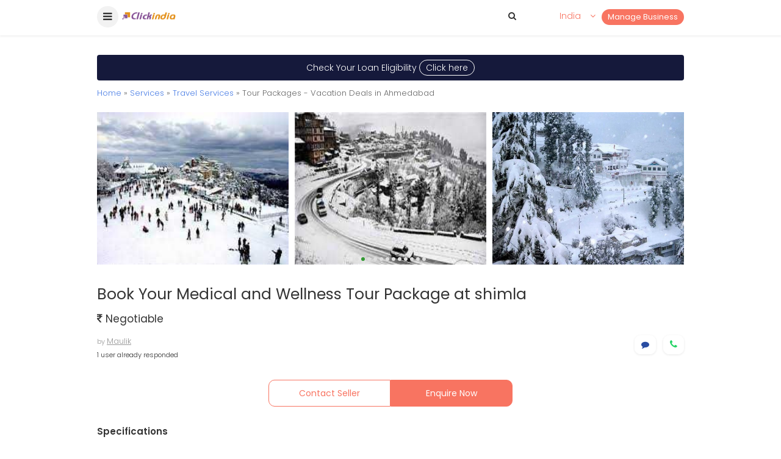

--- FILE ---
content_type: text/html; charset=UTF-8
request_url: https://www.clickindia.com/detail.php?id=182308806
body_size: 77138
content:
<?xml version="1.0" encoding="UTF-8"?>
<!DOCTYPE html>
<html xml:lang="en">
   <head>
      <title>Book Your Medical And Wellness Tour Tour Packages - Vacation Deals Ahmedabad 182308806</title>
      <meta name="HandheldFriendly" content="true"/>
      <meta name="viewport" content="width=device-width, initial-scale=1.0"/>
      <meta http-equiv="Content-Type" content="text/html; charset=utf-8">
	  <meta name="facebook-domain-verification" content="bxdy3cz6dyog5eg03x2sfi3affmdv1" />
	  							<base href="https://www.clickindia.com">
						<meta property="og:title" content="Book Your Medical And Wellness Tour Tour Packages - Vacation Deals Ahmedabad 182308806" /> <meta property="og:description" content="Offers You Your Dream Destinations At The Price Which Fits Your Budget. Get Best Services For Tourism, Medical Tourism And Other Social Activities. Getting A Place To Stay And - Tour Packages - Vacation Deals Ahmedabad 182308806" /> <meta property="og:url" content="https://www.clickindia.com/detail.php?id=182308806" /> <meta property="og:image" content="https://s3.ap-south-1.amazonaws.com/www.cimg.in/images/2021/11/12/35/_16367013281_large.jpg" />			                  <meta name="Description" content="Offers You Your Dream Destinations At The Price Which Fits Your Budget. Get Best Services For Tourism, Medical Tourism And Other Social Activities. Getting A Place To Stay And - Tour Packages - Vacation Deals Ahmedabad 182308806">
              			<link rel="canonical" href="https://www.clickindia.com/detail.php?id=182308806"> <link rel="alternate" media="only screen and (max-width: 640px)" href="https://wap.clickindia.com/d.php?id=182308806">
      <script src="https://ajax.googleapis.com/ajax/libs/jquery/3.1.1/jquery.min.js"></script>
      <link href="https://fonts.googleapis.com/css?family=Poppins:300,400,500,600,700" rel="stylesheet">
      <link rel="stylesheet" type="text/css" href="https://www.clickindia.com/style/new-style.css?n=1769604447" />
      <!--<link rel="stylesheet" type="text/css" href="https://www.clickindia.com/style/new-style.css" />-->
			
				<script>
					curl = window.location.href;
					var  ajaxPath = "";
					var site = "";
					if(curl.indexOf("wap.clickindia.com") != -1)
          {
            site = "wap";
            access = "wap_uid";
            email_cookie = "wap_uemail";
            mobile_cookie = "wap_umobile";
            ajaxPath = "https://wap.clickindia.com/";
            functionParam = "functionName";
            login = "wlogin";
          }
					else
					{
						getHost  = curl.split(".");	
						getHost1 = getHost[0].split("//");
						Host = getHost1[1];
						site = "www";
            access = "user_access";
            email_cookie = "user_email";
            mobile_cookie = "user_mobile";
            ajaxPath = "https://"+Host+".clickindia.com/cimem/";
            functionParam = "FormName";
            login = "login";
					}
				</script>
			
   </head>
   <body>

		      <div class="header1 onscr1">
         <div class="m_head">
            <div class="fl w20">
               <a href="javascript:;" class="fl f17 msOpen cn fw3 menut mt" id="msOpen" ><i class="fa fa-bars"></i></a>
               <a href="https://.clickindia.com" class="fl mt15 ml " id="prev_city_logo"><img src="[data-uri]" width="90" class="disb"><img src="https://www.clickindia.com/images/clickindia_logom.png" width="25" class="ldisb" style="margin-top:-5px"></a> 
            </div>
						<div class="fl w80 ri mt1" align="right">
               <a href="https://www.clickindia.com/cbiz/" class="sellbtn fr">Manage Business</a>
                                      <a href="javascript:;" class="c14 ellipsis fr ml1 mr1 w120" id="show03"><span class="fl w80 ellipsis" id="prev_city_h">India</span> <span class="fr w20"><i class="fa fa-angle-down"></i></span></a>
                                 <a href="javascript:;" id="s01" class="c3 fr "><i class="fa fa-search"></i></a> 
               <div class="cl"></div>
            </div>
            <div class="cl"></div>
            <form class="serdiv mt1 dnone" id="s02" action="https://www.clickindia.com/qu.php">
               <input type="text" name="xd" placeholder="Search products or services..." id="what" autocomplete="off" required/>
				               <button type="submit"><i class="fa fa-arrow-right"></i></button>
               <div class="cl"></div>
            </form>
            <div class="cl"></div>
         </div>
         <div class="ms-sidebar ms-bar-block ms-animate-right f16" style="display:none;z-index:99999; top:0;" id="mySidebar">
            <div class="c1" style="background-color:#f87461; padding:20px 15px">
               <span class="fl cn w25"> <span class="fl c3 f20 user_ic"> <i class="fa fa-user"></i> </span></span> 
               <a href="https://www.clickindia.com/login.php" class="fl c1 w75 mt f16">Login / Signup</a> 
               <div class="cl"></div>
            </div>
            <a href="https://.clickindia.com" class="ms-bar-item ms-btn" id="prev_city_m">Home</a>
						<a href="https://www.clickindia.com/cbiz/" onclick="" class="ms-bar-item ms-btn">Manage Business</a>
				    <!--<a href="https://www.clickindia.com/crm/business-edit.php" onclick="" class="ms-bar-item ms-btn">Manage Business</a>-->
				    <a href="https://www.clickindia.com/email-response.php" onclick="" class="ms-bar-item ms-btn">Post Your Requirement</a>
				    <a href="https://www.clickindia.com/profile/my_items.php" onclick="" class="ms-bar-item ms-btn">Manage Requirement</a>
            <a href="https://www.clickindia.com/aboutus.html" onclick="" class="ms-bar-item ms-btn">About Us </a> 
            <a href="https://www.clickindia.com/contact-us.html" onclick="" class="ms-bar-item ms-btn">Contact Us </a> 
            <a href="https://www.clickindia.com/privacy-policy.html" onclick="" class="ms-bar-item ms-btn">Privacy Policy </a>
            <a href="https://www.clickindia.com/safety-tips.html" onclick="" class="ms-bar-item ms-btn">Safety Tips </a>
            <a href="https://www.clickindia.com/terms-of-use.html" onclick="" class="ms-bar-item ms-btn">Terms of Use </a>
            <a href="https://www.clickindia.com/blog/" onclick="" class="ms-bar-item ms-btn">Blog </a>
						         </div>
         <div class="ms-overlay ms-animate-opacity " style="cursor:pointer" id="myOverlay"></div>
      </div>
      
      
      <div class="slp" id="cl01" style="display:none">
         <div class="locanpop">
            <div class="f17 p20 c3 cn fw4">Please select your location to serve you better</div>
            <div class="f14">
               <form name="" id="" method="" action="" >
                  <div class="clocation1 f13 cn">
                     <a href="">Ahemdabad</a>
                     <a href="">Bengaluru</a>
                     <a href="">Chennai</a>
                     <a href="">Delhi</a>
                     <a href="">Hyderabad</a>
                     <a href="">Kolkata</a>
                  </div>
                  <div class="mt4 bb1 cn p_r"><span style="display:inline-block; background-color:#fff; padding:5px 10px; position:absolute; top:-15px">OR</span></div>
                  <div class="serdiv mt4 mb2 p_r">
                     <input type="text" name="location" placeholder="Enter location" style="padding-left:25px" />
                     <button type="submit" name="submit"><i class="fa fa-arrow-right"></i></button>
                     <span class="p_a c14 f17" style="top:18px; left:15px"><i class="fa fa-map-marker"></i></span>
                     <div class="cl"></div>
                  </div>
               </form>
               <div class="cl"></div>
            </div>
         </div>
      </div>
      
				
      <!-- Header Ends -->
      
      <script>
$(document).ready(function()
{
	if(!getCookie("vendor_login"))
	{
		CheckNumber();
	}
});
function getCookie(cname) {
    var name = cname + "=";
    var decodedCookie = decodeURIComponent(document.cookie);
    var ca = decodedCookie.split(';');
    for(var i = 0; i < ca.length; i++) {
        var c = ca[i];
        while (c.charAt(0) == ' ') {
            c = c.substring(1);
        }
        if (c.indexOf(name) == 0) {
            return c.substring(name.length, c.length);
        }
    }
    return "";
}
function CheckNumber()
{
    if(getCookie(access))
    {
				
				var uid = getCookie(access);
				var xmlhttp = new XMLHttpRequest();
            xmlhttp.open("GET",ajaxPath+"ad-post-ajax.php?u_id="+uid+"&functionName=CheckVerifyNumber",true);
            xmlhttp.send();
            xmlhttp.onreadystatechange = function()
            {
                if (xmlhttp.readyState == 4 && xmlhttp.status == 200)
                {
                    var response = xmlhttp.responseText;
                    if(response == "notverify")
                    {
                        delete_job_user_cookie();
                    }
                }
            }
    }
}
function delete_job_user_cookie() {
    delete_user_cookie_values("user_name", "", "/", ".clickindia.com", "");
    delete_user_cookie_values("user_mobile", "", "/", ".clickindia.com", "");
    delete_user_cookie_values("user_access", "", "/", ".clickindia.com", "");
    delete_user_cookie_values("user_email", "", "/", ".clickindia.com", "");
    delete_user_cookie_values("wap_uname", "", "/", ".clickindia.com", "");
    delete_user_cookie_values("wap_uid", "", "/", ".clickindia.com", "");
    delete_user_cookie_values("wap_uemail", "", "/", ".clickindia.com", "");
    delete_user_cookie_values("wap_umobile", "", "/", ".clickindia.com", "");
		delete_user_cookie_values("vendor_login", "", "/", ".clickindia.com", "");
    window.location = "https://"+site+".clickindia.com";
}

function delete_user_cookie_values(name, value, path, domain, secure) {
    var cookie_string = name + "=" + escape(value);
    var mydate = new Date();
    mydate.setTime(mydate.getTime() - (10 * 365 * 24 * 60 * 60 * 1000));
    cookie_string += "; expires=" + mydate.toGMTString();
    if (path) {
        cookie_string += "; path=" + escape(path)
    }
    if (domain) {
        cookie_string += "; domain=" + escape(domain)
    }
    if (secure) {
        cookie_string += "; secure"
    }
    document.cookie = cookie_string
}
         $(document).ready(function(){
          $("#cl1").click(function(){
         	$("#cl01").show();
          });
           
          
           $("#si01").click(function(){
         	$("#si01").addClass("active");
         	$("#su01").removeClass("active");
         	$("#signin").show();
         	$("#signup").hide();
          });
           $("#su01").click(function(){
         	$("#su01").addClass("active");
         	$("#si01").removeClass("active");
         	$("#signin").hide();
         	$("#signup").show();
          });
          	 
           $("#s01").click(function(){
         	$("#s02").toggle('500');
					$("#what").focus();
         	$("#search01").focus();
          });
         });
         
           
      </script>
      <script>
         $(document).ready(function(){
         	
           	$("#sr1").click(function(){
         		$("#sr1a").show();
         		$("#sr01").focus();
         	})
         	
         	$("#cl01").click(function(){
         		$("#sr1a").hide();
         	})
         	
            $(".msOpen").click(function(){
         		$("#mySidebar").show();
         		$("#myOverlay").show();
         	})
         	$("#myOverlay").click(function(){
         		$("#mySidebar").hide();
         		$("#myOverlay").hide();
         	})	
          
         });
         
         
         
         $(document).ready(function(){
         	$("#clox").click(function(){
         		$("#userT").hide();
         	});
         	$("#nxt1").click(function(){
         		$("#stp1").hide();
         		$("#stp2").show();
         	});
         		
         	
         });
         
      </script>
      

<!-- Home Page Js -->
<!-- End-->
<script src="https://www.gstatic.com/firebasejs/5.8.3/firebase.js"></script>

<script>
// Initialize Firebase
/*Update this config*/
var config = {
 apiKey: "AIzaSyAREovlYV4kR58E1wh51UhiTGzT2jG0uNE",
    authDomain: "clickindia-web.firebaseapp.com",
    databaseURL: "https://clickindia-web.firebaseio.com",
    projectId: "clickindia-web",
    storageBucket: "clickindia-web.appspot.com",
    messagingSenderId: "485751117085",
    appId: "1:485751117085:web:281a23cf0f968682b2bdf4",
    measurementId: "G-3WCWDJM6VH"
};
firebase.initializeApp(config);
//Retrieve Firebase Messaging object
const messaging = firebase.messaging();

					if(Notification.permission == 'denied'){
              sendwebPermissionStatus();
            }
          else{
            messaging
            .requestPermission()

            .then(function () {
    //            console.log("Notification permission granted.");

                // get the token in the form of promise
                return messaging.getToken()
            })
            .then(function(token) {
					//	console.log(token);
                    sendTokenToServer(token);
            })
            .catch(function (err) {
  //              console.log("Unable to get permission to notify.", err);

            });
          }

     messaging.onMessage(function(payload) {
   console.log("Message received. ", payload);
   var notificationTitle = payload.data.title;
    var all_data = notificationTitle.split("^");
	if(all_data.length > 1){
    var title = all_data[0];
	var page =  all_data[1];
	var id =  all_data[2];
	}
	else{
	  var title=notificationTitle;
	}
	//"https://www.clickindia.com/".page.".php?id=".id
   	/*
		const notificationOptions = {
      body: payload.data.body,
      icon: payload.data.icon,
      image: payload.data.image,
      click_action: "https://www.clickindia.com/"+page+".php?id="+id, // To handle notification click when notification is moved to notification tray
          data: {
              click_action: "https://www.clickindia.com/"+page+".php?id="+id
          }
    };
		*/
		const notificationOptions = {
      body: payload.data.body,
      icon: payload.data.icon,
      image: payload.data.image,
      click_action:  payload.data.url, // To handle notification click when notification is moved to notification tray
          data: {
              click_action:  payload.data.url
          }
    };
   var notification = new Notification(title,notificationOptions);
  });


     function sendTokenToServer(token)
     {
		var xmlhttp = new XMLHttpRequest();
//alert("/cimem/ad-post-ajax.php?token="+token+"&functionName=PushNotificationAction");
		xmlhttp.open("GET",ajaxPath+"ad-post-ajax.php?token="+token+"&functionName=PushNotificationAction",true);
		xmlhttp.send();
		xmlhttp.onreadystatechange = function()
        {
        if (xmlhttp.readyState == 4 && xmlhttp.status == 200)
        {
            var response = xmlhttp.responseText;
        }
        }
     }

		function sendwebPermissionStatus(){
//      alert('permission deny');
  var xmlhttp = new XMLHttpRequest();
    xmlhttp.open("GET",ajaxPath+"ad-post-ajax.php?functionName=PushNotificationDeny",true);
    xmlhttp.send();
    xmlhttp.onreadystatechange = function()
        {
        if (xmlhttp.readyState == 4 && xmlhttp.status == 200)
        {
            var response = xmlhttp.responseText;
        }
        }


      }
/*Header City Code*/

function setCookie(cname,cvalue,time) {
    var d = new Date();
    d.setTime(d.getTime() + (time*1000));
    var expires = "expires=" + d.toGMTString();
    document.cookie = cname + "=" + cvalue + ";" + expires + ";path=/; domain=.clickindia.com";
}
function getCookie(cname) {
    var name = cname + "=";
    var decodedCookie = decodeURIComponent(document.cookie);
    var ca = decodedCookie.split(';');
    for(var i = 0; i < ca.length; i++) {
        var c = ca[i];
        while (c.charAt(0) == ' ') {
            c = c.substring(1);
        }
        if (c.indexOf(name) == 0) {
            return c.substring(name.length, c.length);
        }
    }
    return "";
}

$(document).ready(function(){
u_prev_city = '';
detail_page_city = 'Ahmedabad';
pagen = 'detail';
hcity = '';
ctime = 24*60*60*1;
if(u_prev_city != '')
	setCookie('u_prev_city',u_prev_city,ctime);
if(getCookie('u_prev_city') == '')
{
	if(detail_page_city != '')
		setCookie('u_prev_city',detail_page_city,ctime);
}
if(pagen == 'home' && hcity == '')
	delete_user_cookie_values("u_prev_city", "", "/", ".clickindia.com", "");
if(getCookie('u_prev_city') !="")
{
	city_url = getCookie('u_prev_city').toLowerCase().replace(' ','-');
	if(site == "wap")
		city_url = "https://wap.clickindia.com/"+city_url+"/";
	else
		city_url = "https://"+city_url+".clickindia.com";
	$("#prev_city_h").html(getCookie('u_prev_city'));
	$("#prev_city_logo").attr("href", city_url);
	$("#prev_city_m").attr("href", city_url);
	$("#what").after("<input type='hidden' name='l' value='"+getCookie('u_prev_city').toLowerCase()+"'>");
}
});
    </script>

   </body>
</html><div itemprop="geo" itemscope itemtype="https://schema.org/GeoCoordinates">
<!-- Add Latitude -->
<meta itemprop="latitude" content="23.0396" />
<!-- Add Longitude -->
<meta itemprop="longitude" content="72.566" />
</div>



<link rel="stylesheet"  href="https://www.clickindia.com/style/lightslider.css">

<div class="main p20">
		
			<div class=" cn mt5 pt2 mb1"><a href="https://www.clickindia.com/email-response.php?cat=669" class="f14 c1 p1 cn" style="background-color:#15193b; border-radius:4px; display:inline-block; width:100%" onclick="gtag('event', 'Loan Enquiry', {'event_category' : 'Detail Page','event_label':'Loan Page'});">Check Your Loan Eligibility <span style="border:1px solid #fff; border-radius:30px; padding:2px 10px">Click&nbsp;here</span></a></div>
			<div class="f13 c6"><a href="https://ahmedabad.clickindia.com/">Home</a> » <a href="https://ahmedabad.clickindia.com/services/">Services</a> » <a href="https://ahmedabad.clickindia.com/services/travel-services/">Travel Services</a> » Tour Packages - Vacation Deals in Ahmedabad</div>
	</div>
			
	<div class="main p20_0">
		<ul id="content-slider2" class="content-slider slid_img">
			<li> <img src="https://s3.ap-south-1.amazonaws.com/www.cimg.in/images/2021/11/12/35/_16367013281_large.jpg"> </li><li> <img src="https://s3.ap-south-1.amazonaws.com/www.cimg.in/images/2021/11/12/35/_16367013282_large.jpg"> </li><li> <img src="https://s3.ap-south-1.amazonaws.com/www.cimg.in/images/2021/11/12/35/_16367013283_large.jpg"> </li><li> <img src="https://s3.ap-south-1.amazonaws.com/www.cimg.in/images/2021/11/12/35/_16367013284_large.jpg"> </li><li> <img src="https://s3.ap-south-1.amazonaws.com/www.cimg.in/images/2021/11/12/35/_16367013295_large.jpg"> </li><li> <img src="https://s3.ap-south-1.amazonaws.com/www.cimg.in/images/2021/11/12/35/_16367013296_large.jpg"> </li><li> <img src="https://s3.ap-south-1.amazonaws.com/www.cimg.in/images/2021/11/12/35/_16367013297_large.jpg"> </li><li> <img src="https://s3.ap-south-1.amazonaws.com/www.cimg.in/images/2021/11/12/35/_16367013298_large.jpg"> </li><li> <img src="https://s3.ap-south-1.amazonaws.com/www.cimg.in/images/2021/11/12/35/_16367013299_large.jpg"> </li><li> <img src="https://s3.ap-south-1.amazonaws.com/www.cimg.in/images/2021/11/12/35/_163670132910_large.jpg"> </li><li> <img src="https://s3.ap-south-1.amazonaws.com/www.cimg.in/images/2021/11/12/35/_163670132911_large.jpg"> </li><li> <img src="https://s3.ap-south-1.amazonaws.com/www.cimg.in/images/2021/11/12/35/_163670132912_large.jpg"> </li>
		</ul>	
		<div class="cl"></div>
	</div>	
		<div class="main p20">
		<style>.tag{background-color:#393; color:#fff; font-size:10px; border-radius:10px; padding:2px 5px}</style>
							
			
		<div class="mt15">
			<h1 class="f25_20 fw4 c3 lh28 fl w100">Book Your Medical and Wellness Tour Package at shimla</h1>
						<div class="cl"></div>
		</div>
		<div class="mt15 c3 f17 fw4"><i class="fa fa-rupee"></i> Negotiable </div>
		
		<div class="mt15">
			<span class="f11 c9 fl w50 ellipsis">
				by <span class="c9 f13 tu">Maulik</span><br/>
									<span class="f11 c3">1 user already responded</span>
							</span>

							<span class="fl w50 ri f13 mt">
					<a href="javascript:;" onclick="click_response('182308806','reply');" title="chat with Seller" class="dbg p5_10 c11"><i class="fa fa-comment"></i></a> &nbsp;
											<a href="javascript:;" onclick="ShowNumber(this.id,'call');" id="call_182308806" class="dbg p5_10 c3" ><span class="wc1 fw4 f15"><i class="fa fa-phone"></i></span></a> <span class="dnone" id="own_182308806"></span>
									</span>
					<div class="cl"></div>
		</div>
		
		
		
		<div class="mt3" style="max-width:400px; margin:30px auto">
							<a href="javascript:;" onclick="click_response('182308806','reply');" class="fl w50 cn f14 fw4 btnc">Contact Seller</a>
				<a href="javascript:;" onclick="click_response('182308806','reply','');" class="fl w50 cn f14 fw4 btnb">Enquire Now</a>
					<div class="cl"></div>
		</div>
		
		<div style="background-color:#fff; position:fixed; bottom:0; left:0; width:100%; z-index:1001; padding:5px; display:none" id="aBtn">
			<div class="mt3" style="max-width:400px; margin:auto;">
									<a href="javascript:;" onclick="click_response('182308806','reply');" class="fl w50 cn f14 fw4 btnc">Contact Seller</a>
					<a href="javascript:;" onclick="click_response('182308806','reply','');" class="fl w50 cn f14 fw4 btnb">Enquire Now</a>
									<div class="cl"></div>
			</div>
		</div>
	
			
							<div class="f15 fw6 c3 mt2"><!--Product--> Specifications</div>
					<div class="f13 c3">
													<div class="mt1"> <span class="c9">Price</span> <span class="fr"><i class="fa fa-rupee"></i> Negotiable</span> </div>
												<div class="mt1"> <span class="c9">Service Type</span> <span class="fr">On Online/Call</span> </div>	
						<div class="cl"></div>
				</div>
				
		
		<div class="f15 fw6 c3 mt3"><!--Product--> Description</div>
		<div class="f13 c6 mt1 lh24" style="word-wrap: break-word;text-align: justify;">
			offers you your dream destinations at the price which fits your budget. get best services for Tourism, Medical tourism and other social activities. getting a place to stay and guidance. Complete travel planning service to take care of every single need of the customer. get more discounts on your packages with all required facilities.	
		<div class="cl"></div>
		</div>
		
		<div class="mt3 dbg">
			<span class="f13 c9 fl w50">Share with friends</span>
			<span class="fl w50 ri f20">
				<a href="https://www.facebook.com/sharer/sharer.php?u=https://www.clickindia.com/detail.php?id=182308806" class="fc1"><i class="fa fa-facebook-square"></i></a> &nbsp;
				<a href="https://api.whatsapp.com//send?text=https://www.clickindia.com/detail.php?id=182308806" class="wc1"><i class="fa fa-whatsapp-square"></i></a> &nbsp;
				<a href="mailto:?subject=Book Your Medical and Wellness Tour Package at shimla &amp;body=https://www.clickindia.com/detail.php?id=182308806" class="mc1"><i class="fa fa-envelope"></i></a> 
			</span>
		<div class="cl"></div>
		</div>
		
		<div class="dbg mt3 sear_scrol"><a href="https://ahmedabad.clickindia.com/tags/travel/" class="sear_scrol_d1">» Travel</a><a href="https://ahmedabad.clickindia.com/tags/food/" class="sear_scrol_d1">» Food</a><a href="https://ahmedabad.clickindia.com/tags/activity/" class="sear_scrol_d1">» Activity</a><a href="https://ahmedabad.clickindia.com/tags/hotels/" class="sear_scrol_d1">» Hotels</a><a href="https://ahmedabad.clickindia.com/tags/Guidance/" class="sear_scrol_d1">» Guidance</a><div class="cl"></div></div>
	
		<div class="f15 fw6 c3 mt3">About Seller</div>
		<div class="mt1 dbg">
			<div class="">
									<span class="fl w12_30"><img src="https://www.clickindia.com/gifs/default-img.png" style="width:80px; height:80px; border-radius:50px"/></span>
								<span class="fl w88_70">
					<div class="c3 f14">Maulik  (Registered since November-2021) </div>
						<div class="c3 f14">tour & tourism</div>										<div class="f14 mt"><a href="javascript:;" onclick="click_response('182308806','reply');" class="c14 tu">Contact Seller</a></div>
				</span>
			<div class="cl"></div>
			</div>
			<div class="mt3">
								
				<div class="f14 mt2 ri"><a href="javascript:;" id="war1" class="c14 tu">Write a review</a></div>
						</div>
			
		<div class="cl"></div>
		</div>
		
					<div class="f15 fw4 c3 mt3"><span class="fw6">Location address map</span> : Ahmedabad, Gujarat, India (<span class='fw6'>Deals In</span> : All Over India)</div>
				<div class="mt1 dbg" style="min-height:200px">
					<div id="map" class="mt1">
						<iframe
					  width="100%"
					  height="200"
					  frameborder="0" style="border:0"
					  src="https://www.google.com/maps/embed/v1/place?key=AIzaSyDXfUY9Lq5NS4yfyEvar3ddlR_t4couAbI&q=Ahmedabad, Gujarat, India" allowfullscreen>
						</iframe>
					</div>
			</div>
			
		<div class="mt3 dbg">
			<div class="f15 fw6 c3 bb1 pb1">Safety Tips</div>
							<div class="f13 c6 lh24 mt1" style="text-align:justify;">Clickindia is only involved in hosting the advertisement of various users, just like an advertisement in a newspaper or a magazine, and neither vouches for the quality or specification of the products/services of in any manner nor are involved in any manner in respect of the transaction between the users. </div>
						<div class="mt1 ri"><a href="https://www.clickindia.com/safety-tips.html" class="tu f13 c14">Know more</a></div>
		</div>
	
			
		<div class="f15 fw6 c3 mt3">Related Categories</div>
		<div class="mt1 sear_scrol">
			<a href="https://ahmedabad.clickindia.com/services/travel-services/airline-ticket-agents/" class='sear_scrol_d1'>Airline Ticket Agents</a><a href="https://ahmedabad.clickindia.com/services/travel-services/taxi-bus-car-rentals/" class='sear_scrol_d1'>Taxi - Bus - Car Rentals</a><a href="https://ahmedabad.clickindia.com/services/travel-services/travel-agents-tour-operators/" class='sear_scrol_d1'>Travel Agents - Tour Operators</a><a href="https://ahmedabad.clickindia.com/services/travel-services/visa-agents/" class='sear_scrol_d1'>Visa Agents</a>
			<div class="cl"></div>
		</div>
		
		
		
		      <div class="f15 fw6 c3 mt3"> Customers interested in this ad were also interested in</div>
      <div class="h_scrol mt1" style="margin:10px -20px; width:105%">
        <div class="ptpp2"> <span class="lst1a highl_b"> <a href="https://www.clickindia.com/detail.php?id=195380286"><div class="psimg"> <img src="https://s3.ap-south-1.amazonaws.com/www.cimg.in/images/2026/01/23/11/_17691542551_th.jpg" onerror="this.onerror=null;this.src='https://www.clickindia.com/images/2026/01/23/11/_17691542551_th.jpg';" alt = "An opportunity to get best services for Hotels Chennai" title="An opportunity to get best services for Hotels Chennai"><i class="categoryn">Tour Packages - Vacation Deals </i> <i class="imgcount">3</i> </div> </a><div class="p1 c3 f14 lh18 mh110"> <a href="https://www.clickindia.com/detail.php?id=195380286"> <div class="ellipsis fw4 c3">An opportunity to get best services for Hotels Chennai</div> <div class="f12 c3 mt1 ho">One of the fast growing companies in Travel & Tourism industry, offers you the best-in-class & econo...</div> </a><div class="mt"> <div class="mt fl w50"> <span class="f12 ellipsis c3">OUR COMPANY</span> <span class="f10 c9 ellipsis"><i class="fa fa-map-marker"></i> Ahmedabad, Gujarat</span> </div> <div class="mt fl ri w50"> <span class="f10 c9">Starting</span><br/> <span class="f14 fw4 ellipsis"><i class="fa fa-rupee"></i> Negotiable</span> </div> <div class="cl"></div>  </div>  </div> </span> </div><div class="ptpp2"> <span class="lst1a highl_b"> <a href="https://www.clickindia.com/detail.php?id=178357884"><div class="psimg"> <img src="https://s3.ap-south-1.amazonaws.com/www.cimg.in/images/2021/03/24/29/_16165660431_th.jpg" onerror="this.onerror=null;this.src='https://www.clickindia.com/images/2021/03/24/29/_16165660431_th.jpg';" alt = "Requirement in Part Time work and Work from Home" title="Requirement in Part Time work and Work from Home"><i class="categoryn">Tour Packages - Vacation Deals </i> <i class="imgcount">1</i> </div> </a><div class="p1 c3 f14 lh18 mh110"> <a href="https://www.clickindia.com/detail.php?id=178357884"> <div class="ellipsis fw4 c3">Requirement in Part Time work and Work from Home</div> <div class="f12 c3 mt1 ho">we Hiring candidates for office work as in full time or part time . basic computer knowledge basic l...</div> </a><div class="mt"> <a href="https://www.clickindia.com/business/gohel-enterprise-7408367/"><div class="mt fl w50"> <span class="f12 ellipsis fw4">Gohel Enterprise</span> <span class="f10 c9 ellipsis"><i class="fa fa-map-marker"></i> All Over India</span> </div></a> <div class="mt fl ri w50"> <span class="f10 c9">Starting</span><br/> <span class="f14 fw4 ellipsis"><i class="fa fa-rupee"></i> Negotiable</span> </div> <div class="cl"></div>  </div>  </div> </span> </div><div class="ptpp2"> <span class="lst1a highl_b"> <a href="https://www.clickindia.com/detail.php?id=194492422"><div class="psimg"> <img src="https://s3.ap-south-1.amazonaws.com/www.cimg.in/images/2025/06/05/17/_17491096471_th.jpg" onerror="this.onerror=null;this.src='https://www.clickindia.com/images/2025/06/05/17/_17491096471_th.jpg';" alt = "Worried about pocket money. Earn a huge lot of income from your free time." title="Worried about pocket money. Earn a huge lot of income from your free time."><i class="categoryn">Tour Packages - Vacation Deals </i> <i class="imgcount">3</i> </div> </a><div class="p1 c3 f14 lh18 mh110"> <a href="https://www.clickindia.com/detail.php?id=194492422"> <div class="ellipsis fw4 c3">Worried about pocket money. Earn a huge lot of income from your free time.</div> <div class="f12 c3 mt1 ho">worker. Call for more information We are searching a creative and ambitious person for part time / f...</div> </a><div class="mt"> <div class="mt fl w50"> <span class="f12 ellipsis c3">Our company</span> <span class="f10 c9 ellipsis"><i class="fa fa-map-marker"></i> Ahmedabad, Gujarat</span> </div> <div class="mt fl ri w50"> <span class="f10 c9">Starting</span><br/> <span class="f14 fw4 ellipsis"><i class="fa fa-rupee"></i> Negotiable</span> </div> <div class="cl"></div>  </div>  </div> </span> </div><div class="ptpp2"> <span class="lst1a highl_b"> <a href="https://www.clickindia.com/detail.php?id=194940371"><div class="psimg"> <img src="https://s3.ap-south-1.amazonaws.com/www.cimg.in/images/2025/09/22/49/_17585221501_th.jpeg" onerror="this.onerror=null;this.src='https://www.clickindia.com/images/2025/09/22/49/_17585221501_th.jpeg';" alt = "Complete travel planning service to take care of every single need of the customer For Delhi" title="Complete travel planning service to take care of every single need of the customer For Delhi"><i class="categoryn">Tour Packages - Vacation Deals </i> <i class="imgcount">3</i> </div> </a><div class="p1 c3 f14 lh18 mh110"> <a href="https://www.clickindia.com/detail.php?id=194940371"> <div class="ellipsis fw4 c3">Complete travel planning service to take care of every single need of the customer For Delhi</div> <div class="f12 c3 mt1 ho">Best Honeymoon deals available on Honeymoon Packages. Enjoy Honeymoon Tour Packages, vacation packag...</div> </a><div class="mt"> <a href="https://www.clickindia.com/business/our-company-8092828/"><div class="mt fl w50"> <span class="f12 ellipsis fw4">our company</span> <span class="f10 c9 ellipsis"><i class="fa fa-map-marker"></i> Ahmedabad, Gujarat</span> </div></a> <div class="mt fl ri w50"> <span class="f10 c9">Starting</span><br/> <span class="f14 fw4 ellipsis"><i class="fa fa-rupee"></i> Negotiable</span> </div> <div class="cl"></div>  </div>  </div> </span> </div>
        <div class="cl"></div>
      </div>
    
		
					<div class="f15 fw6 c3 mt3">Similar  ads  to  "Book Your Medical and Wellness Tour Package at shimla, Ahmedabad"</div>	
			<div class="h_scrol mt1" style="margin:10px -20px; width:105%">
				<div class="ptpp2"> <span class="lst1a highl_b"> <a href="https://www.clickindia.com/detail.php?id=195387797"><div class="psimg"> <img src="https://s3.ap-south-1.amazonaws.com/www.cimg.in/images/2026/01/28/04/195387797_17696037131_th.jpg" onerror="this.onerror=null;this.src='https://www.clickindia.com/images/2026/01/28/04/195387797_17696037131_th.jpg';" alt = "An opportunity to get best services for Hotels mumbai" title="An opportunity to get best services for Hotels mumbai"><i class="categoryn">Tour Packages - Vacation Deals </i> <i class="imgcount">5</i> </div> </a><div class="p1 c3 f14 lh18 mh110"> <a href="https://www.clickindia.com/detail.php?id=195387797"> <div class="ellipsis fw4 c3">An opportunity to get best services for Hotels mumbai</div> <div class="f12 c3 mt1 ho">Planning for family trip with more offers, then here is the best offer at your door step. Avail any ...</div> </a><div class="mt"> <div class="mt fl w50"> <span class="f12 ellipsis c3">Our company</span> <span class="f10 c9 ellipsis"><i class="fa fa-map-marker"></i> Ahmedabad, Gujarat</span> </div> <div class="mt fl ri w50"> <span class="f10 c9">Starting</span><br/> <span class="f14 fw4 ellipsis"><i class="fa fa-rupee"></i> Negotiable</span> </div> <div class="cl"></div>  </div>  </div> </span> </div><div class="ptpp2"> <span class="lst1a highl_b"> <a href="https://www.clickindia.com/detail.php?id=195387749"><div class="psimg"> <img src="https://s3.ap-south-1.amazonaws.com/www.cimg.in/images/2026/01/28/48/_17695920231_th.jpg" onerror="this.onerror=null;this.src='https://www.clickindia.com/images/2026/01/28/48/_17695920231_th.jpg';" alt = "Best offers on Holiday Tour Packages in Goa" title="Best offers on Holiday Tour Packages in Goa"><i class="categoryn">Tour Packages - Vacation Deals </i> <i class="imgcount">4</i> </div> </a><div class="p1 c3 f14 lh18 mh110"> <a href="https://www.clickindia.com/detail.php?id=195387749"> <div class="ellipsis fw4 c3">Best offers on Holiday Tour Packages in Goa</div> <div class="f12 c3 mt1 ho">One of the fast growing companies in Travel & Tourism industry, offers you the best-in-class & econo...</div> </a><div class="mt"> <div class="mt fl w50"> <span class="f12 ellipsis c3">Our company</span> <span class="f10 c9 ellipsis"><i class="fa fa-map-marker"></i> Ahmedabad, Gujarat</span> </div> <div class="mt fl ri w50"> <span class="f10 c9">Starting</span><br/> <span class="f14 fw4 ellipsis"><i class="fa fa-rupee"></i> Negotiable</span> </div> <div class="cl"></div>  </div>  </div> </span> </div><div class="ptpp2"> <span class="lst1a highl_b"> <a href="https://www.clickindia.com/detail.php?id=195387546"><div class="psimg"> <img src="https://s3.ap-south-1.amazonaws.com/www.cimg.in/images/2026/01/28/09/_17695788901_th.jpeg" onerror="this.onerror=null;this.src='https://www.clickindia.com/images/2026/01/28/09/_17695788901_th.jpeg';" alt = "Best offers on Holiday Tour Packages Mumbai" title="Best offers on Holiday Tour Packages Mumbai"><i class="categoryn">Tour Packages - Vacation Deals </i> <i class="imgcount">4</i> </div> </a><div class="p1 c3 f14 lh18 mh110"> <a href="https://www.clickindia.com/detail.php?id=195387546"> <div class="ellipsis fw4 c3">Best offers on Holiday Tour Packages Mumbai</div> <div class="f12 c3 mt1 ho">One of the fast growing companies in Travel & Tourism industry, offers you the best-in-class & econo...</div> </a><div class="mt"> <a href="https://www.clickindia.com/business/our-company-8101030/"><div class="mt fl w50"> <span class="f12 ellipsis fw4">Our company</span> <span class="f10 c9 ellipsis"><i class="fa fa-map-marker"></i> Ahmedabad, Gujarat</span> </div></a> <div class="mt fl ri w50"> <span class="f10 c9">Starting</span><br/> <span class="f14 fw4 ellipsis"><i class="fa fa-rupee"></i> Negotiable</span> </div> <div class="cl"></div>  </div>  </div> </span> </div><div class="ptpp2"> <span class="lst1a highl_b"> <a href="https://www.clickindia.com/detail.php?id=195387526"><div class="psimg"> <img src="https://s3.ap-south-1.amazonaws.com/www.cimg.in/images/2026/01/28/15/_17695683481_th.jpg" onerror="this.onerror=null;this.src='https://www.clickindia.com/images/2026/01/28/15/_17695683481_th.jpg';" alt = "Cheap fair available on Volvo Tour Packages mathura" title="Cheap fair available on Volvo Tour Packages mathura"><i class="categoryn">Tour Packages - Vacation Deals </i> <i class="imgcount">4</i> </div> </a><div class="p1 c3 f14 lh18 mh110"> <a href="https://www.clickindia.com/detail.php?id=195387526"> <div class="ellipsis fw4 c3">Cheap fair available on Volvo Tour Packages mathura</div> <div class="f12 c3 mt1 ho">One of the fast growing companies in Travel &amp; Tourism industry, offers you the best-in-class &am...</div> </a><div class="mt"> <a href="https://www.clickindia.com/business/our-8100479/"><div class="mt fl w50"> <span class="f12 ellipsis fw4">our</span> <span class="f10 c9 ellipsis"><i class="fa fa-map-marker"></i> All Over India</span> </div></a> <div class="mt fl ri w50"> <span class="f10 c9">Starting</span><br/> <span class="f14 fw4 ellipsis"><i class="fa fa-rupee"></i> 20000</span> </div> <div class="cl"></div>  </div>  </div> </span> </div>
				<div class="cl"></div>
			</div>
			
					<div class="f15 fw6 c3 mt3">Most viewed Tour Packages - Vacation Deals in Ahmedabad</div>
      <div class="h_scrol mt1" style="margin:10px -20px; width:105%">
        <div class="ptpp2"> <span class="lst1a highl_b"> <a href="https://www.clickindia.com/detail.php?id=180726123"><div class="psimg"> <img src="https://s3.ap-south-1.amazonaws.com/www.cimg.in/images/2021/07/19/48/_16266877201_th.jpg" onerror="this.onerror=null;this.src='https://www.clickindia.com/images/2021/07/19/48/_16266877201_th.jpg';" alt = "Get An Amazing Offer friends group Package." title="Get An Amazing Offer friends group Package."><i class="categoryn">Tour Packages - Vacation Deals </i> <i class="imgcount">12</i> </div> </a><div class="p1 c3 f14 lh18 mh110"> <a href="https://www.clickindia.com/detail.php?id=180726123"> <div class="ellipsis fw4 c3">Get An Amazing Offer friends group Package.</div> <div class="f12 c3 mt1 ho">Planning for friends/family trip with more offers most popular place Goa is amazing place for you be...</div> </a><div class="mt"> <a href="https://www.clickindia.com/business/rajesh-tourism-7529114/"><div class="mt fl w50"> <span class="f12 ellipsis fw4">rajesh tourism</span> <span class="f10 c9 ellipsis"><i class="fa fa-map-marker"></i> All Over India</span> </div></a> <div class="mt fl ri w50"> <span class="f10 c9">Starting</span><br/> <span class="f14 fw4 ellipsis"><i class="fa fa-rupee"></i> Negotiable</span> </div> <div class="cl"></div>  </div>  </div> </span> </div><div class="ptpp2"> <span class="lst1a highl_b"> <a href="https://www.clickindia.com/detail.php?id=180665587"><div class="psimg"> <img src="https://s3.ap-south-1.amazonaws.com/www.cimg.in/images/2021/07/15/41/_16263408191_th.jpg" onerror="this.onerror=null;this.src='https://www.clickindia.com/images/2021/07/15/41/_16263408191_th.jpg';" alt = "best offers on mount Abu group holiday package." title="best offers on mount Abu group holiday package."><i class="categoryn">Tour Packages - Vacation Deals </i> <i class="imgcount">1</i> </div> </a><div class="p1 c3 f14 lh18 mh110"> <a href="https://www.clickindia.com/detail.php?id=180665587"> <div class="ellipsis fw4 c3">best offers on mount Abu group holiday package.</div> <div class="f12 c3 mt1 ho">Exclusive Offers For Tour packages. Mount Abu is a hill station in the Aravalli Range in Pindwara mo...</div> </a><div class="mt"> <div class="mt fl w50"> <span class="f12 ellipsis c3">Bhumika Tour & Travels</span> <span class="f10 c9 ellipsis"><i class="fa fa-map-marker"></i> All Over India</span> </div> <div class="mt fl ri w50"> <span class="f10 c9">Starting</span><br/> <span class="f14 fw4 ellipsis"><i class="fa fa-rupee"></i> 1</span> </div> <div class="cl"></div>  </div>  </div> </span> </div><div class="ptpp2"> <span class="lst1a highl_b"> <a href="https://www.clickindia.com/detail.php?id=185548722"><div class="psimg"> <img src="https://s3.ap-south-1.amazonaws.com/www.cimg.in/images/2022/07/17/15/185548722_16580526961_th.jpg" onerror="this.onerror=null;this.src='https://www.clickindia.com/images/2022/07/17/15/185548722_16580526961_th.jpg';" alt = "DIWALI SPECIAL 4 NIGHT 5 DAY TOUR PACKAGE" title="DIWALI SPECIAL 4 NIGHT 5 DAY TOUR PACKAGE"><i class="categoryn">Tour Packages - Vacation Deals </i> <i class="imgcount">3</i> </div> </a><div class="p1 c3 f14 lh18 mh110"> <a href="https://www.clickindia.com/detail.php?id=185548722"> <div class="ellipsis fw4 c3">DIWALI SPECIAL 4 NIGHT 5 DAY TOUR PACKAGE</div> <div class="f12 c3 mt1 ho">This Diwali vacation we have diwali special offers and deals available on Rishikesh holiday package\...</div> </a><div class="mt"> <a href="https://www.clickindia.com/business/travel-7710139/"><div class="mt fl w50"> <span class="f12 ellipsis fw4">travel</span> <span class="f10 c9 ellipsis"><i class="fa fa-map-marker"></i> All Over India</span> </div></a> <div class="mt fl ri w50"> <span class="f10 c9">Starting</span><br/> <span class="f14 fw4 ellipsis"><i class="fa fa-rupee"></i> Negotiable</span> </div> <div class="cl"></div>  </div>  </div> </span> </div><div class="ptpp2"> <span class="lst1a highl_b"> <a href="https://www.clickindia.com/detail.php?id=180491979"><div class="psimg"> <img src="https://s3.ap-south-1.amazonaws.com/www.cimg.in/images/2021/07/06/17/_16255507521_th.jpg" onerror="this.onerror=null;this.src='https://www.clickindia.com/images/2021/07/06/17/_16255507521_th.jpg';" alt = "Exclusive Offers and Discount Family Holiday Packages. simla" title="Exclusive Offers and Discount Family Holiday Packages. simla"><i class="categoryn">Tour Packages - Vacation Deals </i> <i class="imgcount">10</i> </div> </a><div class="p1 c3 f14 lh18 mh110"> <a href="https://www.clickindia.com/detail.php?id=180491979"> <div class="ellipsis fw4 c3">Exclusive Offers and Discount Family Holiday Packages. simla</div> <div class="f12 c3 mt1 ho">Exclusive Offers and Discount Family Holiday Packages. simla flight booking to hotels/resorts bookin...</div> </a><div class="mt"> <a href="https://www.clickindia.com/business/tour-7520446/"><div class="mt fl w50"> <span class="f12 ellipsis fw4">tour</span> <span class="f10 c9 ellipsis"><i class="fa fa-map-marker"></i> All Over India</span> </div></a> <div class="mt fl ri w50"> <span class="f10 c9">Starting</span><br/> <span class="f14 fw4 ellipsis"><i class="fa fa-rupee"></i> Negotiable</span> </div> <div class="cl"></div>  </div>  </div> </span> </div>
        <div class="cl"></div>
      </div>
		
				
					<div class="mt3 dbg">
				<div class="f15 fw6 c3 bb1 pb1">Send me latest offers by email</div>
				<div class="f20 c6 lh24 mt1"><span class="c12"><i class="fa fa-check"></i></span> Tour Packages - Vacation Deals in Ahmedabad</div>
				<div class="mt3 mb1 cn"><a href="javascript:;" onclick="subscribealert('182308806','1079','57','')"; class="btnb f17 c14 fw4" style="border-radius:10px; padding:8px 30px">Set Alert</a></div>
			</div>
				<div class="cl"></div>
	</div>
	
<!-- Popup Start Here -->

<div class="slp" id="war01" style="display:none"> 
	<div class="warpop p_r"> 
		<div class="p_r p20" style="background-color:#f3f3f3; border-radius:10px 10px 0 0">
			<a href="javascript:;" id="close01" class="c14 p_a" style="top:5px; right:10px"><i class="fa fa-times"></i></a>
			<div class="f20 c3 fw4">Maulik</div>
						<div class="f15">
							
										<div class="cl"></div>
			</div>
		</div>
		
		<div class="f14 p20">
			<div class="f20 fw4">Please share your experience</div>
		
			<form name="" id="" method="" action="">
				<div class="p1 f17 c3 mt2" style="background-color:#f1f1f1;">
					<div class="fl w50">Criteria</div>
					<div class="fl w50">Rating</div>
				<div class="cl"></div>
				</div>
				<div class="bb1 p">
					<div class="fl f17 mt1 w50">Communication</div>
					<div class="fl w50"><span id="1" class="starrr fl mr1"></span></div>
					<div class="cl"></div>
				</div>
				<div class="bb1 p">
					<div class="fl f17 mt1 w50" >Response time</div>
					<div class="fl w50"><span id="2" class="starrr fl mr1"></span></div>
					<div class="cl"></div>
				</div>
				<div class="bb1 p">
					<div class="fl f17 mt1 w50" >Offer</div>
					<div class="fl w50"><span id="3" class="starrr fl mr1"></span></div>
					<div class="cl"></div>
				</div>
				<div class="bb1 p">
					<div class="fl f17 mt1 w50" >Overall experience</div>
					<div class="fl w50"><span id="4" class="starrr fl mr1"></span></div>
					<div class="cl"></div>
				</div>
			
			
				<div class="bdform mt2 p_r dnone" id="txtarea">
					<textarea name="write a review" rows="2" placeholder="write a review" id="fdbck"></textarea>
				</div>
				<div class="bdform dnone" id="ratesubd">
					<div class="mt1" align="center"><button id="ratesub" type="button">SUBMIT</button> </div>
				</div>
			</form>
			
		<div class="cl"></div>
		</div>
	</div> 
</div>
<div class="slp" id="NpsDiv" style="display:none;"> 
        <div class="warpop p_r"> 
                <div class="p_r p20" id="fdb1">
                        <a href="javascript:void();" id="close02" class="c14 p_a" style="top:5px; right:10px"><i class="fa fa-times"></i></a>
                        
                        <div class="f25_20 c3 lh30 mt4" align="center"> How likely are you to <span class="fw4 c10">Recommend Clickindia</span> to your friends and colleagues? </div>
                        <div class="f12 c6 fw4 cn mt">(0 = Not at all likely and 10 = Extremely likely) </div>
                        <div class="likely-numbers mt2">
                                <span class="ulik">
                                <a href="javascript:;" class="nps">0</a>
                                <a href="javascript:;" class="nps">1</a>
                                <a href="javascript:;" class="nps">2</a>
                                <a href="javascript:;" class="nps">3</a>
                                <a href="javascript:;" class="nps">4</a>
                                <a href="javascript:;" class="nps">5</a>
                                </span>
                                <span class="glik">
                                <a href="javascript:;" class="nps">6</a>
                                <a href="javascript:;" class="nps">7</a>
                                <a href="javascript:;" class="nps">8</a>
                                </span>
                                <span class="vlik">
                                <a href="javascript:;" class="nps">9</a>
                                <a href="javascript:;" class="nps">10</a>
                                </span>
                                <div class="cl"></div>
                        </div>
                        <div class="f11 c6 fw4 mb4">
                                <span class="fl">Not likely</span>
                                <span class="fr">Extremely likely</span>
                                <div class="cl"></div>
                        </div>
                        
                </div>
                
                <div class="f20 p20 c12 mt4 mb4 fw4 dnone" align='center' id="thanks1">Thanks for your feedback</div>
                
                <div class="cl"></div>
        </div>
</div>

<!-- Popup Ends-->	

<div class='city_dis' id='city_01'><div class='p1 g12 cur pt bo2 cat_cites1 city_dis_sh' ><span class='close_1'>&#10005;</span><div class='f20 mt1 mb1' align='center'>Popular Cities</div><div><a href='https://ahmedabad.clickindia.com/'>Ahmedabad</a><a href='https://bangalore.clickindia.com/'>Bangalore</a><a href='https://chennai.clickindia.com/'>Chennai</a><a href='https://delhi.clickindia.com/'>Delhi</a><a href='https://gurgaon.clickindia.com/'>Gurgaon</a><a href='https://hyderabad.clickindia.com/'>Hyderabad</a><a href='https://kolkata.clickindia.com/'>Kolkata</a><a href='https://mumbai.clickindia.com/'>Mumbai</a><a href='https://noida.clickindia.com/'>Noida</a><a href='https://pune.clickindia.com/'>Pune</a><div class='clr'></div></div><div class='f20 mt6 mb1' align='center'>All Cities</div><div style='padding-bottom:20px'><a href='https://agartala.clickindia.com/'>Agartala</a><a href='https://agra.clickindia.com/'>Agra</a><a href='https://ahmedabad.clickindia.com/'>Ahmedabad</a><a href='https://ahmednagar.clickindia.com/'>Ahmednagar</a><a href='https://aizawl.clickindia.com/'>Aizawl</a><a href='https://ajmer.clickindia.com/'>Ajmer</a><a href='https://akola.clickindia.com/'>Akola</a><a href='https://alappuzha.clickindia.com/'>Alappuzha</a><a href='https://aligarh.clickindia.com/'>Aligarh</a><a href='https://allahabad.clickindia.com/'>Allahabad</a><a href='https://alwar.clickindia.com/'>Alwar</a><a href='https://ambala.clickindia.com/'>Ambala</a><a href='https://amravati.clickindia.com/'>Amravati</a><a href='https://amritsar.clickindia.com/'>Amritsar</a><a href='https://anand.clickindia.com/'>Anand</a><a href='https://anantapur.clickindia.com/'>Anantapur</a><a href='https://andaman-islands.clickindia.com/'>Andaman Islands</a><a href='https://ankleshwar.clickindia.com/'>Ankleshwar</a><a href='https://asansol.clickindia.com/'>Asansol</a><a href='https://aurangabad.clickindia.com/'>Aurangabad</a><a href='https://bahadurgarh.clickindia.com/'>Bahadurgarh</a><a href='https://balasore.clickindia.com/'>Balasore</a><a href='https://bangalore.clickindia.com/'>Bangalore</a><a href='https://bardhaman.clickindia.com/'>Bardhaman</a><a href='https://bareilly.clickindia.com/'>Bareilly</a><a href='https://bathinda.clickindia.com/'>Bathinda</a><a href='https://belgaum.clickindia.com/'>Belgaum</a><a href='https://bhadrak.clickindia.com/'>Bhadrak</a><a href='https://bhagalpur.clickindia.com/'>Bhagalpur</a><a href='https://bharuch.clickindia.com/'>Bharuch</a><a href='https://bhavnagar.clickindia.com/'>Bhavnagar</a><a href='https://bhilai.clickindia.com/'>Bhilai</a><a href='https://bhilwara.clickindia.com/'>Bhilwara</a><a href='https://bhiwadi.clickindia.com/'>Bhiwadi</a><a href='https://bhiwandi.clickindia.com/'>Bhiwandi</a><a href='https://bhiwani.clickindia.com/'>Bhiwani</a><a href='https://bhopal.clickindia.com/'>Bhopal</a><a href='https://bhubaneswar.clickindia.com/'>Bhubaneswar</a><a href='https://bhuj.clickindia.com/'>Bhuj</a><a href='https://bidar.clickindia.com/'>Bidar</a><a href='https://bikaner.clickindia.com/'>Bikaner</a><a href='https://bilaspur.clickindia.com/'>Bilaspur</a><a href='https://chandigarh.clickindia.com/'>Chandigarh</a><a href='https://chandrapur.clickindia.com/'>Chandrapur</a><a href='https://chennai.clickindia.com/'>Chennai</a><a href='https://coimbatore.clickindia.com/'>Coimbatore</a><a href='https://cuddalore.clickindia.com/'>Cuddalore</a><a href='https://cuttack.clickindia.com/'>Cuttack</a><a href='https://daman.clickindia.com/'>Daman</a><a href='https://darbhanga.clickindia.com/'>Darbhanga</a><a href='https://darjeeling.clickindia.com/'>Darjeeling</a><a href='https://davanagere.clickindia.com/'>Davanagere</a><a href='https://dehradun.clickindia.com/'>Dehradun</a><a href='https://delhi.clickindia.com/'>Delhi</a><a href='https://dhanbad.clickindia.com/'>Dhanbad</a><a href='https://dharamshala.clickindia.com/'>Dharamshala</a><a href='https://dhule.clickindia.com/'>Dhule</a><a href='https://dibrugarh.clickindia.com/'>Dibrugarh</a><a href='https://dimapur.clickindia.com/'>Dimapur</a><a href='https://dindigul.clickindia.com/'>Dindigul</a><a href='https://dispur.clickindia.com/'>Dispur</a><a href='https://dombivli.clickindia.com/'>Dombivli</a><a href='https://durg.clickindia.com/'>Durg</a><a href='https://durgapur.clickindia.com/'>Durgapur</a><a href='https://dwarka.clickindia.com/'>Dwarka</a><a href='https://ernakulam.clickindia.com/'>Ernakulam</a><a href='https://erode.clickindia.com/'>Erode</a><a href='https://faizabad.clickindia.com/'>Faizabad</a><a href='https://faridabad.clickindia.com/'>Faridabad</a><a href='https://firozabad.clickindia.com/'>Firozabad</a><a href='https://gandhidham.clickindia.com/'>Gandhidham</a><a href='https://gandhinagar.clickindia.com/'>Gandhinagar</a><a href='https://gangtok.clickindia.com/'>Gangtok</a><a href='https://gaya.clickindia.com/'>Gaya</a><a href='https://ghaziabad.clickindia.com/'>Ghaziabad</a><a href='https://goa.clickindia.com/'>Goa</a><a href='https://gorakhpur.clickindia.com/'>Gorakhpur</a><a href='https://greater-noida.clickindia.com/'>Greater Noida</a><a href='https://gulbarga.clickindia.com/'>Gulbarga</a><a href='https://guntur.clickindia.com/'>Guntur</a><a href='https://gurgaon.clickindia.com/'>Gurgaon</a><a href='https://guwahati.clickindia.com/'>Guwahati</a><a href='https://gwalior.clickindia.com/'>Gwalior</a><a href='https://haldia.clickindia.com/'>Haldia</a><a href='https://haldwani.clickindia.com/'>Haldwani</a><a href='https://hapur.clickindia.com/'>Hapur</a><a href='https://haridwar.clickindia.com/'>Haridwar</a><a href='https://hazaribagh.clickindia.com/'>Hazaribagh</a><a href='https://hisar.clickindia.com/'>Hisar</a><a href='https://hooghly.clickindia.com/'>Hooghly</a><a href='https://hoshiarpur.clickindia.com/'>Hoshiarpur</a><a href='https://hosur.clickindia.com/'>Hosur</a><a href='https://howrah.clickindia.com/'>Howrah</a><a href='https://hubballi.clickindia.com/'>Hubballi</a><a href='https://hyderabad.clickindia.com/'>Hyderabad</a><a href='https://imphal.clickindia.com/'>Imphal</a><a href='https://indore.clickindia.com/'>Indore</a><a href='https://itanagar.clickindia.com/'>Itanagar</a><a href='https://jabalpur.clickindia.com/'>Jabalpur</a><a href='https://jaipur.clickindia.com/'>Jaipur</a><a href='https://jaisalmer.clickindia.com/'>Jaisalmer</a><a href='https://jalandhar.clickindia.com/'>Jalandhar</a><a href='https://jalgaon.clickindia.com/'>Jalgaon</a><a href='https://jammu.clickindia.com/'>Jammu</a><a href='https://jamnagar.clickindia.com/'>Jamnagar</a><a href='https://jamshedpur.clickindia.com/'>Jamshedpur</a><a href='https://jhansi.clickindia.com/'>Jhansi</a><a href='https://jharsuguda.clickindia.com/'>Jharsuguda</a><a href='https://jodhpur.clickindia.com/'>Jodhpur</a><a href='https://junagadh.clickindia.com/'>Junagadh</a><a href='https://kadapa.clickindia.com/'>Kadapa</a><a href='https://kakinada.clickindia.com/'>Kakinada</a><a href='https://kalyan.clickindia.com/'>Kalyan</a><a href='https://kanchipuram.clickindia.com/'>Kanchipuram</a><a href='https://kannur.clickindia.com/'>Kannur</a><a href='https://kanpur.clickindia.com/'>Kanpur</a><a href='https://kanyakumari.clickindia.com/'>Kanyakumari</a><a href='https://kapurthala.clickindia.com/'>Kapurthala</a><a href='https://karimnagar.clickindia.com/'>Karimnagar</a><a href='https://karnal.clickindia.com/'>Karnal</a><a href='https://kharagpur.clickindia.com/'>Kharagpur</a><a href='https://kochi.clickindia.com/'>Kochi</a><a href='https://kohima.clickindia.com/'>Kohima</a><a href='https://kolar.clickindia.com/'>Kolar</a><a href='https://kolhapur.clickindia.com/'>Kolhapur</a><a href='https://kolkata.clickindia.com/'>Kolkata</a><a href='https://kollam.clickindia.com/'>Kollam</a><a href='https://kota.clickindia.com/'>Kota</a><a href='https://kottayam.clickindia.com/'>Kottayam</a><a href='https://kozhikode.clickindia.com/'>Kozhikode</a><a href='https://kullu.clickindia.com/'>Kullu</a><a href='https://kurnool.clickindia.com/'>Kurnool</a><a href='https://kurukshetra.clickindia.com/'>Kurukshetra</a><a href='https://latur.clickindia.com/'>Latur</a><a href='https://lucknow.clickindia.com/'>Lucknow</a><a href='https://ludhiana.clickindia.com/'>Ludhiana</a><a href='https://madurai.clickindia.com/'>Madurai</a><a href='https://malappuram.clickindia.com/'>Malappuram</a><a href='https://manali.clickindia.com/'>Manali</a><a href='https://mandi.clickindia.com/'>Mandi</a><a href='https://mangaluru.clickindia.com/'>Mangaluru</a><a href='https://mathura.clickindia.com/'>Mathura</a><a href='https://meerut.clickindia.com/'>Meerut</a><a href='https://mehsana.clickindia.com/'>Mehsana</a><a href='https://moga.clickindia.com/'>Moga</a><a href='https://mohali.clickindia.com/'>Mohali</a><a href='https://moradabad.clickindia.com/'>Moradabad</a><a href='https://mumbai.clickindia.com/'>Mumbai</a><a href='https://muzaffarnagar.clickindia.com/'>Muzaffarnagar</a><a href='https://muzaffarpur.clickindia.com/'>Muzaffarpur</a><a href='https://mysore.clickindia.com/'>Mysore</a><a href='https://nagercoil.clickindia.com/'>Nagercoil</a><a href='https://nagpur.clickindia.com/'>Nagpur</a><a href='https://nainital.clickindia.com/'>Nainital</a><a href='https://namakkal.clickindia.com/'>Namakkal</a><a href='https://nanded.clickindia.com/'>Nanded</a><a href='https://nashik.clickindia.com/'>Nashik</a><a href='https://navi-mumbai.clickindia.com/'>Navi Mumbai</a><a href='https://nellore.clickindia.com/'>Nellore</a><a href='https://noida.clickindia.com/'>Noida</a><a href='https://ongole.clickindia.com/'>Ongole</a><a href='https://ooty.clickindia.com/'>Ooty</a><a href='https://palakkad.clickindia.com/'>Palakkad</a><a href='https://panaji.clickindia.com/'>Panaji</a><a href='https://panchkula.clickindia.com/'>Panchkula</a><a href='https://panipat.clickindia.com/'>Panipat</a><a href='https://pathankot.clickindia.com/'>Pathankot</a><a href='https://patiala.clickindia.com/'>Patiala</a><a href='https://patna.clickindia.com/'>Patna</a><a href='https://port-blair.clickindia.com/'>Port Blair</a><a href='https://puducherry.clickindia.com/'>Puducherry</a><a href='https://pune.clickindia.com/'>Pune</a><a href='https://puri.clickindia.com/'>Puri</a><a href='https://raebareli.clickindia.com/'>Raebareli</a><a href='https://raigarh.clickindia.com/'>Raigarh</a><a href='https://raipur.clickindia.com/'>Raipur</a><a href='https://rajahmundry.clickindia.com/'>Rajahmundry</a><a href='https://rajkot.clickindia.com/'>Rajkot</a><a href='https://ramnagar.clickindia.com/'>Ramnagar</a><a href='https://ranchi.clickindia.com/'>Ranchi</a><a href='https://ratlam.clickindia.com/'>Ratlam</a><a href='https://ratnagiri.clickindia.com/'>Ratnagiri</a><a href='https://rewari.clickindia.com/'>Rewari</a><a href='https://rishikesh.clickindia.com/'>Rishikesh</a><a href='https://rohtak.clickindia.com/'>Rohtak</a><a href='https://roorkee.clickindia.com/'>Roorkee</a><a href='https://rourkela.clickindia.com/'>Rourkela</a><a href='https://rudrapur.clickindia.com/'>Rudrapur</a><a href='https://sagar.clickindia.com/'>Sagar</a><a href='https://saharanpur.clickindia.com/'>Saharanpur</a><a href='https://sahibzada-ajit-singh-nagar.clickindia.com/'>Sahibzada Ajit Singh Nagar</a><a href='https://salem.clickindia.com/'>Salem</a><a href='https://sambalpur.clickindia.com/'>Sambalpur</a><a href='https://sangli.clickindia.com/'>Sangli</a><a href='https://sangrur.clickindia.com/'>Sangrur</a><a href='https://satara.clickindia.com/'>Satara</a><a href='https://satna.clickindia.com/'>Satna</a><a href='https://secunderabad.clickindia.com/'>Secunderabad</a><a href='https://shillong.clickindia.com/'>Shillong</a><a href='https://shimla.clickindia.com/'>Shimla</a><a href='https://silchar.clickindia.com/'>Silchar</a><a href='https://siliguri.clickindia.com/'>Siliguri</a><a href='https://silvassa.clickindia.com/'>Silvassa</a><a href='https://sirsa.clickindia.com/'>Sirsa</a><a href='https://solan.clickindia.com/'>Solan</a><a href='https://solapur.clickindia.com/'>Solapur</a><a href='https://sonipat.clickindia.com/'>Sonipat</a><a href='https://srinagar.clickindia.com/'>Srinagar</a><a href='https://surat.clickindia.com/'>Surat</a><a href='https://thane.clickindia.com/'>Thane</a><a href='https://thanjavur.clickindia.com/'>Thanjavur</a><a href='https://thiruvananthapuram.clickindia.com/'>Thiruvananthapuram</a><a href='https://thoothukudi.clickindia.com/'>Thoothukudi</a><a href='https://thrissur.clickindia.com/'>Thrissur</a><a href='https://tiruchirappalli.clickindia.com/'>Tiruchirappalli</a><a href='https://tirunelveli.clickindia.com/'>Tirunelveli</a><a href='https://tirupati.clickindia.com/'>Tirupati</a><a href='https://tiruppur.clickindia.com/'>Tiruppur</a><a href='https://udaipur.clickindia.com/'>Udaipur</a><a href='https://udupi.clickindia.com/'>Udupi</a><a href='https://ujjain.clickindia.com/'>Ujjain</a><a href='https://vadodara.clickindia.com/'>Vadodara</a><a href='https://valsad.clickindia.com/'>Valsad</a><a href='https://vapi.clickindia.com/'>Vapi</a><a href='https://varanasi.clickindia.com/'>Varanasi</a><a href='https://vasai.clickindia.com/'>Vasai</a><a href='https://vasco-da-gama.clickindia.com/'>Vasco da gama</a><a href='https://vellore.clickindia.com/'>Vellore</a><a href='https://vijayawada.clickindia.com/'>Vijayawada</a><a href='https://vizag.clickindia.com/'>Vizag</a><a href='https://vizianagaram.clickindia.com/'>Vizianagaram</a><a href='https://warangal.clickindia.com/'>Warangal</a><a href='https://zirakpur.clickindia.com/'>Zirakpur</a><div class='clr'></div></div><div class='clr'></div></div></div> 


<script src="https://www.clickindia.com/javascript/lightslider.js"></script>



<style>
.w25a{width:25%}
@media only screen and (max-width:639px)
{
.w25a{width:50%}
}
.warpop{background:#fff; border-radius:20px; max-width:800px;  margin:10px auto;}
.starrr {display: inline-block; margin-top:5px}.starrr a {font-size: 30px; padding: 0 1px; cursor: pointer; color: #ff9f00; text-decoration: none;}
.starrr a:hover{text-decoration: none;}.your-choice{font-size:14px; color:#666;}
.likely-numbers a{text-decoration:none; color:#fff; font-weight:400; font-size:17px; padding:4px 0px; border-radius:5px;display:block; width:8.5%; float:left; margin-right:.5%; text-align:center }
.ulik a{background-color:#e10000;}.ulik a:hover{background-color:#b90000;}
.glik a{background-color:#ffb300;}.glik a:hover{background-color:#ef8b00;}
.vlik a{background-color:#28bb00;}.vlik a:hover{background-color:#1c8500;}
</style>



<script>
var showNps = "no";
var slice=[].slice;(function(c,b){var a;b.Starrr=a=(function(){d.prototype.defaults={rating:void 0,max:5,readOnly:false,emptyClass:"fa fa-star-o",fullClass:"fa fa-star",change:function(g,f){}};function d(f,e){this.options=c.extend({},this.defaults,e);this.$el=f;this.createStars();this.syncRating();if(this.options.readOnly){return}this.$el.on("mouseover.starrr","a",(function(g){return function(h){return g.syncRating(g.getStars().index(h.currentTarget)+1)}})(this));this.$el.on("mouseout.starrr",(function(g){return function(){return g.syncRating()}})(this));this.$el.on("click.starrr","a",(function(g){return function(h){return g.setRating(g.getStars().index(h.currentTarget)+1)}})(this));this.$el.on("starrr:change",this.options.change)}d.prototype.getStars=function(){return this.$el.find("a")};d.prototype.createStars=function(){var e,g,f;f=[];for(e=1,g=this.options.max;1<=g?e<=g:e>=g;1<=g?e++:e--){f.push(this.$el.append("<a href='javascript:;' />"))}return f};d.prototype.setRating=function(e){if(this.options.rating===e){e=void 0}this.options.rating=e;this.syncRating();return this.$el.trigger("starrr:change",e)};d.prototype.getRating=function(){return this.options.rating};d.prototype.syncRating=function(h){var l,g,e,k,f;h||(h=this.options.rating);l=this.getStars();f=[];for(g=e=1,k=this.options.max;1<=k?e<=k:e>=k;g=1<=k?++e:--e){f.push(l.eq(g-1).removeClass(h>=g?this.options.emptyClass:this.options.fullClass).addClass(h>=g?this.options.fullClass:this.options.emptyClass))}return f};return d})();return c.fn.extend({starrr:function(){var d,e;e=arguments[0],d=2<=arguments.length?slice.call(arguments,1):[];return this.each(function(){var f;f=c(this).data("starrr");if(!f){c(this).data("starrr",(f=new a(c(this),e)))}if(typeof e==="string"){return f[e].apply(f,d)}})}})})(window.jQuery,window);



   $(document).ready(function() {
   if( /Android|webOS|iPhone|iPad|iPod|BlackBerry|IEMobile|Opera Mini/i.test(navigator.userAgent) )
   {
		$("#content-slider1").lightSlider({
			loop:true,
			keyPress:true,
			item: 1,
			pager:true,
			auto:true,
			controls: false,
		});	
	}
	else
		{
		$("#content-slider1").lightSlider({
			loop:true,
			keyPress:true,
			item: 1,
			pager:true,
			auto:true,
			controls: false,
		});	
		}
		
	if( /Android|webOS|iPhone|iPad|iPod|BlackBerry|IEMobile|Opera Mini/i.test(navigator.userAgent) )
   {
		$("#content-slider2").lightSlider({
			loop:true,
			keyPress:true,
			item: 1.2,
			pager:true,
			auto:true,
			controls: false,
		});	
	}
	else
		{
		$("#content-slider2").lightSlider({
			loop:true,
			keyPress:true,
			item: 3,
			pager:true,
			auto:true,
			controls: false,
		});	
		}
	});
</script> 


<script>
	$(document).ready(function(){
	 
	 $("#call01").click(function(){
		$("#cno1").toggle();
	 });
	 
	 
	  $(window).scroll(function() {    
		var scroll = $(window).scrollTop();    
		//console.log(scroll);
		if (scroll >= 650) {
		    // console.log(1);
			$("#aBtn").show();
		}
		else if(scroll <= 650) {
		//console.log(2);
			$("#aBtn").hide();
		}
	});
	 
});

   
</script>


<script>
	
$(document).ready(function(){            
    $("#sr1").click(function(){
            $("#sr1a").show();
            $("#sr01").focus();
    })
    
    $("#cl01").click(function(){
            $("#sr1a").hide();
    })
		
    $(".msOpen").click(function(){
        $("#mySidebar").show();
        $("#myOverlay").show();
    })
    $("#myOverlay").click(function(){
        $("#mySidebar").hide();
        $("#myOverlay").hide();
    })	

});
	
$(document).ready(function(){
        $("#clox").click(function(){
                $("#userT").hide();
        });
        $("#nxt1").click(function(){
                $("#stp1").hide();
                $("#stp2").show();
        });
});
ad_id = "182308806";
function click_response(ad_id,type,param)
{
	param = param || '';
	if(!getCookie(access))	
	{
		setCookie("response_ad",ad_id,60);
		setCookie("response_type",type,60);
		setCookie("param",param,60);
		if(site == "www")
		{
			setCookie("page_uri",window.location.href,60);
		}
		else
		{
			setCookie("wap_page_uri",window.location.href,60);
		}
		window.location = "https://"+site+".clickindia.com/"+login+".php";
		return false;
	}
	else
	{
		sender = getCookie(access);
		var xmlhttp = new XMLHttpRequest();
		xmlhttp.open("GET",ajaxPath+"ad-post-ajax.php?ad_id="+ad_id+"&sender="+sender+"&type="+type+"&param="+param+"&functionName=new_click_response",true);
		xmlhttp.send();
		xmlhttp.onreadystatechange = function()
    {
	    if (xmlhttp.readyState == 4 && xmlhttp.status == 200)
      {
  	    var response = xmlhttp.responseText;
				if(type != 'visit')
				{
					if(response == "1")
					{
						alert("You have exhausted daily responses limit");
						return false;
					}
					else
					{
						window.location.href = response;
						return false;
					}
				}
				else if(type == "visit")
				{
					var w1 = window.open('', '_blank');
					w1.location.href = response;
					return false;	
				}
      }
    }
	}
}

$(document).ready(function(){
if(getCookie("alert_ad"))
{
	ad_id = getCookie("alert_ad");
	cat_id = getCookie("alert_cat");
	city_id = getCookie("alert_city");
	u_email = getCookie(email_cookie);
	if(ad_id && u_email)
	{
		Click_Alert_Subs(ad_id,cat_id,city_id,u_email);
	}
	delete_user_cookie_values("alert_ad", "", "/", ".clickindia.com", "");
	delete_user_cookie_values("alert_cat", "", "/", ".clickindia.com", "");
	delete_user_cookie_values("alert_city", "", "/", ".clickindia.com", "");
}

if(getCookie("response_ad"))
{
	ad_id = getCookie("response_ad");
	type = getCookie("response_type");
	param = getCookie("param");
	if(ad_id && type)
	{
		click_response(ad_id,type,param);
	}
	delete_user_cookie_values("response_ad", "", "/", ".clickindia.com", "");
	delete_user_cookie_values("response_type", "", "/", ".clickindia.com", "");
	delete_user_cookie_values("param", "", "/", ".clickindia.com", "");
}

		$("#war1").click(function(){
			
			if(!getCookie(access))  
		  {
		    if(site == "www")
		    {
    		  setCookie("page_uri",window.location.href,60);
		    }
		    else
		    {
		      setCookie("wap_page_uri",window.location.href,60);
		    }
		    window.location = "https://"+site+".clickindia.com/"+login+".php";
		    return false;
		  }
			else
			{
				$("#war01").show();
				FetchRatingValues(getCookie(access));
			}
		})

		$("#close01").click(function(){
			$("#war01").hide();
		})

		$("#ratesub").click(function(){
			var fdb = document.getElementById('fdbck').value;
			fdb = fdb.trim();
			if(fdb)
			{
				SendActionValue("feedback",fdb);
			}
			if(showNps  == "yes")
            {
                $("#war01").hide();
                $("#NpsDiv").show();
            }
            else
            {
                $("#war01").hide();       
            }
		});

});

function FetchRatingValues(id)
{
    var xmlhttp = new XMLHttpRequest();
    owner = "10850509";
    xmlhttp.open("GET",ajaxPath+"ad-post-ajax.php?owner="+owner+"&uid="+id+"&functionName=FetchUserRating",true);
    xmlhttp.send();
    xmlhttp.onreadystatechange = function()
    {
        if (xmlhttp.readyState == 4 && xmlhttp.status == 200)
        {
            var response = xmlhttp.responseText;
            response = response.slice(1,-1);
            var obj = JSON.parse(response);
            br_comm = obj.br_comm;
            br_res_time = obj.br_res_time;
            br_offer = obj.br_offer;
            br_overall_exp = obj.br_overall_exp;
            br_text = obj.br_text;
						if(br_text)
						{
							$("#ratesubd").show();
              $("#txtarea").show();
						}
            showNps = obj.showNps;
            document.getElementById('fdbck').value = br_text;
            $("#1").starrr({
            rating:br_comm,
                change: function(e, value){
                    if (value)
                    {
												$("#ratesubd").show();
						            $("#txtarea").show();
                        SendActionValue("1",value);
                    }
                }
            });
            $("#2").starrr({
            rating:br_res_time,
                change: function(e, value){
                    if (value)
                    {
												$("#ratesubd").show();
                        $("#txtarea").show();
                        SendActionValue("2",value);
                    }
                }
            });
            $("#3").starrr({
            rating:br_offer,
                change: function(e, value){
                if (value)
                {
										$("#ratesubd").show();
                    $("#txtarea").show();
                    SendActionValue("3",value);
                }
            }
            });
            $("#4").starrr({
            rating:br_overall_exp,
                change: function(e, value){
                    if (value)
                    {
												$("#ratesubd").show();
                        $("#txtarea").show();
                        SendActionValue("4",value);
                    }
                }
            });
        }
    }
}


function SendActionValue(action,value)
{
    var xmlhttp = new XMLHttpRequest();
    b = getCookie(mobile_cookie);
    ad_id = "182308806";

    xmlhttp.open("GET",ajaxPath+"ad-post-ajax.php?action="+action+"&rating="+value+"&user_mobile="+b+"&ad_id="+ad_id+"&functionName=UserAdRating",true);
    xmlhttp.send();
    xmlhttp.onreadystatechange = function()
    {
        if (xmlhttp.readyState == 4 && xmlhttp.status == 200)
        {
            var response = xmlhttp.responseText;
        }
    }
}

function subscribealert(ad_id,cat_id,city_id,u_email)
{
	if(!getCookie(access))
	{
		setCookie("alert_ad",ad_id,60);	
		setCookie("alert_cat",cat_id,60);
		setCookie("alert_city",city_id,60);
		if(site == "www")
		{
			setCookie("page_uri",window.location.href,60);
		}
		else
		{
			setCookie("wap_page_uri",window.location.href,60);
		}
		window.location = "https://"+site+".clickindia.com/"+login+".php";
		return false;
	}
	else
	{
		Click_Alert_Subs(ad_id,cat_id,city_id,u_email);
	}
}

function Click_Alert_Subs(ad_id,cat_id,city_id,u_email)
{
	if(getCookie(access))
	{
		var xmlhttp = new XMLHttpRequest();
		xmlhttp.open("GET",ajaxPath+"ad-post-ajax.php?"+functionParam+"=alerts&emailalerts="+u_email+"&cat="+cat_id+"&city="+city_id+"&ad_id="+ad_id,true);
		xmlhttp.send();
		xmlhttp.onreadystatechange = function()
    {
	    if (xmlhttp.readyState == 4 && xmlhttp.status == 200)
      {
  	    var response = xmlhttp.responseText;
				window.location.href = "https://"+site+".clickindia.com/email-response.php?cat="+cat_id+"&city="+city_id;
				return false;
      }
    }
	}
}

function RedirectMe(url)
{
        window.location = url
        return false;
}

function ShowNumber(e,o)
{
    o = o || '';
    var adId;
    onlyId = e.replace("call_","");
    adId = onlyId;
    
    if(!getCookie(access))
    {
        setCookie("adId",adId,60);
        setCookie("call_ad",onlyId,60);
				if(site == "www")
				{
	        setCookie("page_uri",window.location.href,60);
				}
				else
				{
					setCookie("wap_page_uri",window.location.href,60);
				}
        window.location="https://"+site+".clickindia.com/"+login+".php";
    }
  else
  {
    if(getCookie(mobile_cookie))
    {
        var subs_response;
        var xmlhttp2 = new XMLHttpRequest();
        xmlhttp2.open("GET",ajaxPath+"ad-post-ajax.php?FormName=response_subscription_chk"+"&adId="+adId,true);
        xmlhttp2.send();
        xmlhttp2.onreadystatechange = function()
        {
            if (xmlhttp2.readyState == 4 && xmlhttp2.status == 200)
            {
                subs_response = xmlhttp2.responseText;
                if(subs_response==1)
                {
                    window.location="https://"+site+".clickindia.com/profile/response_subscriptions.php";
                    return false;
                }
                else if(subs_response == 2)
                {
                    window.location="https://"+site+".clickindia.com/profile/resume_subscriptions.php?err=res";
                    return false;
                }
                else if(subs_response == 3)
                {
                    alert("You have exhausted daily responses limit");
                    return false;
                }
                else
                {
                    if(site == "www")
                    {
                        //document.getElementById("call_"+onlyId).style.display="none";
                        document.getElementById("own_"+onlyId).style.display="inline-block";    
                        var xmlhttp = new XMLHttpRequest();
                        xmlhttp.onreadystatechange = function()
                        {
                            if(xmlhttp.readyState == 4 && xmlhttp.status == 200)
                            {
                                var response = xmlhttp.responseText;
																if(response)
                                {
                                  document.getElementById("own_"+onlyId).innerHTML= "+91 - "+response;
                                }
                            }
                        }
                        SubmitResponseWWW(getCookie(mobile_cookie),onlyId);
                        xmlhttp.open("GET", ajaxPath+"ad-post-ajax.php?FormName=showCall"+"&adId="+adId,true);
                        xmlhttp.send();
                    }
                    else
                    {
                        SubmitResponseWap(adId);
                        return false;
                    }
                }
            }
        }
    }
  }
}

function SubmitResponseWap(adId)
{	
    var xmlhttp = new XMLHttpRequest();
    xmlhttp.onreadystatechange = function()
    {
        if(xmlhttp.readyState == 4 && xmlhttp.status == 200)
        {
            var response = xmlhttp.responseText;
            if(response)
            {
                window.location.href="tel:"+response;
                return false;
            }
        }
    }
    xmlhttp.open("GET", "https://wap.clickindia.com/ad-post-ajax.php?FormName=SubmitResponse"+"&adId="+adId,true);
    xmlhttp.send();
}

function SubmitResponseWWW(val,adId)
{
    if(val)
    {
        if(adId.includes("_"))
        {
            var IDAr = adId.split("_");
            adId = IDAr[0];
        }
    }
    if(adId)
    {
        bResp(adId,"call");
    }
}
function bResp(adId,type)
{
    if(adId)
    {
        var xmlhttp = new XMLHttpRequest();
        xmlhttp.onreadystatechange = function()
        {
            if(xmlhttp.readyState == 4 && xmlhttp.status == 200)
            {
                var response = xmlhttp.responseText;
            }
        }
        xmlhttp.open("GET", "/cimem/ad-post-ajax.php?FormName=bResp"+"&adId="+adId+"&type="+type,true);
        xmlhttp.send();
    }
}

$(document).ready(function(){

if(getCookie("call_ad"))
{
    adId = getCookie("call_ad");
		myid = "call_"+adId;
		ShowNumber(myid,'call');
		delete_user_cookie_values("call_ad", "", "/", ".clickindia.com", "");
}
});

var no=1;
    $(window).scroll(function () {
        if(no==1)
        {
            if ($(window).scrollTop() >= ($(document).height() - $(window).height())*0.1) {
                no=2;
                var dataString = "ad_id="+ad_id+"&functionName=UpdateAdViews";
                if(dataString)
                {
                    $.ajax({
                        type: "GET",
                        url: ajaxPath+"ad-post-ajax.php",
                        data: dataString,
                        cache: false,
                        success: function(html){
                        }
                    });
                }
            }
        }
    });

</script>


<!--Start browser back Hiiiii-->

<script>
var ad_id = getParameterByName('id');
var a = document.referrer;
var homeurl = "https://"+site+".clickindia.com/q.php?id="+ad_id;
if (a != "") {
    if (a.indexOf(homeurl) == -1 && a.split("/")[2].slice(a.split("/")[2].indexOf(".") + 1) != "wap.clickindia.com" && (window.performance.navigation.type == 0) && window.location.href != homeurl) {
        history.pushState("", "", window.location.href),
        window.onpopstate = function() {
            if (history.state != "" && history.state != "forward" && history.state != "forward1" && location.hash == "") {
                sessionStorage.setItem("flag", 1),
                window.location.replace(homeurl)
            }
        }
    } else {
        if (a.indexOf(homeurl) == -1 && a.split("/")[2].slice(a.split("/")[2].indexOf(".") + 1) != "wap.clickindia.com" && (window.performance.navigation.type == 2 || window.performance.navigation.type == 1) && window.location.href != homeurl) {
            window.onpopstate = function() {
                if (history.state != "" && history.state != "forward" && history.state != "forward1" && location.hash == "") {
                    sessionStorage.setItem("flag", 1),
                    
                    window.location.replace(homeurl)
                }
            }
        }
    }
} else {
    if (a.indexOf(homeurl) == -1 && window.performance.navigation.type == 0 && window.location.href != homeurl) {
        history.pushState("", "", window.location.href),
        window.onpopstate = function() {
            if (history.state != "" && history.state != "forward" && history.state != "forward1" && location.hash == "") {
                sessionStorage.setItem("flag", 1),
                window.location.replace(homeurl)
            }
        }
    } else {
        if (a.indexOf(homeurl) == -1 && (window.performance.navigation.type == 2 || window.performance.navigation.type == 1) && window.location.href != homeurl) {
            window.onpopstate = function() {
                if (history.state != "" && history.state != "forward" && history.state != "forward1" && location.hash == "") {
                    sessionStorage.setItem("flag", 1),
                    window.location.replace(homeurl)
                }
            }
        }
    }
}
if ((sessionStorage.getItem("flag") == 1) && (window.performance.navigation.type == 0 || window.performance.navigation.type == 255) && (window.location.href == homeurl)) {
    history.pushState("", "", window.location.href),
    sessionStorage.setItem("flag", 0);
    window.onpopstate = function() {
        if (window.performance.navigation.type == 255) {
            if (history.state != "" && location.hash == "") {
                sessionStorage.removeItem("flag"),
                history.go(-2)
            }
        } else {
            if (history.state != "" && history.state != "forward" && history.state != "forward1" && location.hash == "") {
                sessionStorage.removeItem("flag"),
                history.go(-1)
            }
        }
    }
} else {
    if ((sessionStorage.getItem("flag") == 0) && (window.performance.navigation.type == 2 || window.performance.navigation.type == 1) && (window.location.href == homeurl)) {
        window.onpopstate = function() {
            if (history.state != "" && location.hash == "") {
                sessionStorage.removeItem("flag"),
                history.go(-1)
            }
        }
    }
}

function getParameterByName(name, url)
{
    if (!url) url = window.location.href;
    name = name.replace(/[\[\]]/g, "\\$&");
    var regex = new RegExp("[?&]" + name + "(=([^&#]*)|&|#|$)"),
        results = regex.exec(url);
    if (!results) return null;
    if (!results[2]) return '';
    return decodeURIComponent(results[2].replace(/\+/g, " "));
}
$("#show01,#show02,#show03").click(function(){
        document.getElementById('city_01').style.display = "block";
});
$(".close_1").click(function(){
		$("#city_01").hide();
});
$("#close02").click(function(){
	$("#NpsDiv").hide();
});
$(".nps").each(function(){
        $(this).click(function(){
            var ratng = $(this).html();
            SendNpsValue(ratng);
            if(ratng <= 6)
          { 
            document.getElementById("NpsDiv").innerHTML = "<div class=\"warpop p_r\"> <div class=\"p_r p20\" id=\"fdb1\"> <div class=\"f25_20 c3 lh30 mt4\" align=\"center\"> <textarea maxlength=\"1000\" rows=\"4\" style=\"padding: 10px;box-sizing: border-box;width: 100%;font-size: 18px;color: #333;border: 1px solid #ddd;font-family: 'Roboto',sans-serif,Arial,Verdana;\" placeholder=\"Write your feedback\" id=\"feed\" autofocus></textarea> <input type=\"button\" value=\"Submit\" class=\"sub_btn mt1\" onclick=\"SendNpsValue("+ratng+")\" style=\"background:#f87461;color:#fff;font-size:20px; padding:10px 30px; border-radius:4px;text-decoration:none;border:none;cursor:pointer;\"> </div> </div> <div class=\"cl\"></div> </div>";
        }
          else
        {
            document.getElementById("NpsDiv").innerHTML = "<div class=\"warpop p_r\"> <div class=\"f20 p20 c12 mt4 mb4 fw4\" align=\"center\" id=\"thanks1\">Thanks for your feedback</div> <div class=\"cl\"></div> </div>";
                setTimeout( function(){ 
		    $("#NpsDiv").hide();
		  }  , 1000 );
          }
        });
    });

function SendNpsValue(rating)
{
    feedText = "";
    if(document.getElementById('feed'))
    {
        feedText = document.getElementById('feed').value;
        feedText = feedText.trim();
        feedText = feedText.replace(/\s\s+/gi, ' ');
        
        if(feedText.split(" ").length < 5)
        {
            alert("Please enter at least 5 words");
            $("#feed").focus();
            return false;
        }
        else
        {
            document.getElementById("NpsDiv").innerHTML = "<div class=\"warpop p_r\"> <div class=\"f20 p20 c12 mt4 mb4 fw4\" align=\"center\" id=\"thanks1\">Thanks for your feedback</div> <div class=\"cl\"></div> </div>";
            setTimeout( function(){
		    $("#NpsDiv").hide();
			  }  , 1000 );
        }
    }
    var xmlhttp = new XMLHttpRequest();
    xmlhttp.open("GET",ajaxPath+"ad-post-ajax.php?rating="+rating+"&feedText="+feedText+"&functionName=NpsFeedback",true);
    xmlhttp.send();
	xmlhttp.onreadystatechange = function()
  {
      if (xmlhttp.readyState == 4 && xmlhttp.status == 200)
    {
      var response = xmlhttp.responseText;
    }
  } 
}
</script>
<span id="bl_approve_popup"></span> <span id="bl_gen_pop"></span> <span id="GetCustomCategoryLead"></span> <div class="slp" id="userT" style="display:none"> <div class="slpm"> <a href="javascript:void(0);" id="clox" class="clox">×</a> <div class="f20 p20 c3 cn" style="background-color:#f1f1f1; border-radius:4px 4px 0 0">Sign in / Sign up</div> <div class="p20 f14"> <div class="tab_01"> <button class="tablinks active" onclick="jobPosting(event, 'logintab')" id="si01">Sign in</button> <button class="tablinks" onclick="jobPosting(event, 'signuptab')" id="su01">Sign up</button> </div> <form name="loginsignup" id="loginform" method="POST" action="" class="log_sign"> <div id="signin" class="mt2" style="display:block;"> <div class="p_r"> <input type="text" id="username" onkeypress="return isNumber(event)" autocomplete="off" maxlength="10" placeholder="Enter your mobile number (10 digits only)" name="username"> <span style="position:absolute;top:10px;right:15px;color: green;font-size: 20px; display:none" id="lverify"><i class="fa fa-check-circle"></i></span> </div> <div class="p_r" id="loginOtpDiv" style="display:none;"> <input type="text" id="log_onetime" maxlength="4" autocomplete="off" onkeypress="return isNumber(event)" placeholder="Enter OTP to verify your mobile" name="log_one_time"> <span style="color:red; margin-top:5px;" id="log_verif"></span> </div> <div class="mt" align="right"><a href= "javascript:void(0);" style="text-decoration:none;display:none" onclick="return resendotp();" tabindex = "-1" name="forgot" id="resend_otp" class="f2">Resend OTP</a></div> <div class="mt2"> <button onclick="return www_login()" class="btn btn-primary btn-lg btn-block" id="login_sub" name="login_sub" type="button" style="background-color:#f87461; border:1px solid #f87461"><img id="pbar" src="[data-uri]" style="margin-right: 7px; display: none;">Sign in</button> </div> <div class="cn f12 mt2">By signing in, you agree to our <a href="https://www.clickindia.com/privacy-policy.html" style="color:#f87461">Privacy Policy</a> and <a href="https://www.clickindia.com/terms-of-use.html" style="color:#f87461">Terms of Use</a> </div> </div> <div id="signup" class="mt2" style="display:none;"> <span style="font-style:italic; display:none; line-height: 20px; font-weight: bold; color:red;" id="nuser">No account found with this mobile. Please Sign up. </span><br/> <div class=""> <input type="text" placeholder="Enter your name" id="u_name" name="u_name"> </div> <div class="mt15"> <input type="text" placeholder="Enter your email address" id="u_email" name="u_email"> </div> <div class="mt15"> <input type="text" placeholder="Enter your mobile number (10 digits only)" id="u_mob" autocomplete="off" onpaste="return false;" maxlength="10" onkeypress="return isNumber(event)" name="u_mob"> </div> <div class="mt15" id="OtpDiv" style="display:none;"> <input type="text" class="form-control" id="onetime" maxlength="4" autocomplete="off" onkeypress="return isNumber(event)" placeholder="Enter OTP to verify your mobile" name="one_time"> <span style="color:red; margin-top:5px;" id="verif"></span> </div> <div class="mt r"><a href= "javascript:void(0);" style="display:none" onclick="return resendotp();" tabindex = "-1" name="forgot" id="sg_resend_otp" class="f2">Resend OTP</a></div> <div class="fl mt7 ml1" style="display:none;" id="change_e"><a href="javascript:editmail();" style="text-decoration:none;" class="f1 b1 btnn_lin p1" id="demo-tip-skyblue">Change Email</a><a href= "javascript:void(0);" onclick="return ForgotPass(2);" tabindex = "-1" style="text-decoration:none;cursor:pointer;" class="f1 b1 btnn_lin p1" name="forgot_password" id="demo-tip-skyblue" title="Click to receive password " >Forgot Password</a> </div> <input type="password" id="signupPassword" name="signupPassword" style="display:none" class="mt1" value="" placeholder="Enter your password"/> <input name="location_id" id="location_id" type="hidden" value=""> <div class="mt2"> <button onclick="return www_signup();" name="signup_sub" id="ads_submit" type="button" style="background-color:#f87461; border:1px solid #f87461"><img id="pbarSi" src="[data-uri]" style="margin-right: 7px; display: none;">Sign up</button> </div> <div class="mt2 f12 cn">By signup in, you agree to our <a href="https://www.clickindia.com/privacy-policy.html" style="color:#f87461">Privacy Policy</a> and <a href="https://www.clickindia.com/terms-of-use.html" style="color:#f87461">Terms of Use</a> </div> </div> </form> <div class="cl"></div> </div> </div> </div> <script>

curl = window.location.href;
          var  ajaxPath = "";
          var site = "";
          if(curl.indexOf("wap.clickindia.com") != -1)
          {
            site = "wap";
            access = "wap_uid";
            email_cookie = "wap_uemail";
            mobile_cookie = "wap_umobile";
            ajaxPath = "https://wap.clickindia.com/";
            functionParam = "functionName";
            login = "wlogin";
          }
          else
          {
            getHost  = curl.split("."); 
            getHost1 = getHost[0].split("//");
            Host = getHost1[1];
            site = "www";
            access = "user_access";
            email_cookie = "user_email";
            mobile_cookie = "user_mobile";
            ajaxPath = "https://"+Host+".clickindia.com/cimem/";
            functionParam = "FormName";
            login = "login";
          }

	$("form#loginform :input").each(function()
  {
    var input = $(this);
    $(input).keyup(function(event)
    {
        if (event.keyCode === 13)
        {
            if($('#login:hidden').length==0)
            {
                $("#login_sub").click();
            }
            else
            {
                $("#ads_submit").click();
            }
        }
    });
  });
	$(document).ready(function(){
      $("#clox").click(function(){
      //window.location.href="https://www.clickindia.com/business-onboarding/";
			location.reload();
			});
    });

	function jobPosting(evt, postType,newuser) {
												newuser = newuser || 'default';
                        var i, tabcontent, tablinks, formid;
												if(postType=='signuptab')
												{
													formid='su01';
												}
												else if(postType=='logintab')
												{
													formid='si01';
												}
												document.getElementById("pbar").style.display="none";
												
                        tabcontent = document.getElementsByClassName("tabcontent");
                        for (i = 0; i < tabcontent.length; i++) {
                                tabcontent[i].style.display = "none";
                        }
												
                        tablinks = document.getElementsByClassName("tablinks");
                        for (i = 0; i < tablinks.length; i++) {
                                tablinks[i].className = tablinks[i].className.replace(" active", "");
                        }
                        document.getElementById(formid).style.display = "block";
												if(newuser != "default")
												{
													console.log('Test');
													$("#su01").addClass("active");
												}
												else
												{
	                        evt.currentTarget.className += " active";
												}
			if(postType == "signuptab")
			{
				if(newuser != "default")
				{
					document.getElementById("signin").style.display="none";
					document.getElementById("signup").style.display="block";
					document.getElementById("u_mob").value = document.getElementById("username").value;
					document.getElementById("u_mob").readOnly = true;
					document.getElementById("nuser").style.display = "block";
					document.getElementById("username").value = "";
					
				}
				else
				{
					document.getElementById("resend_otp").style.display="none";
					document.getElementById("sg_resend_otp").style.display="none";
					document.getElementById("nuser").style.display = "none";
					document.getElementById("username").value = "";
					document.getElementById("log_onetime").value = "";
					document.getElementById('log_onetime').readOnly = false;
					document.getElementById("loginOtpDiv").style.display = "none";
					document.getElementById("lverify").style.display = "none";
					//document.getElementById("logininfo").style.display = "none";	
					document.getElementById("location_id").value = "";	
				}
				//AutoCompleteCity('u_city');
			}
			else
			{
				document.getElementById("username").value="";
				document.getElementById("u_name").value = "";
				document.getElementById("u_mob").value = "";
				document.getElementById("u_email").value = "";
				document.getElementById("onetime").value = "";
				document.getElementById('onetime').readOnly = false;
				document.getElementById("username").readOnly = false;
				document.getElementById('u_mob').readOnly = false;
				document.getElementById('u_email').readOnly = false;
				document.getElementById("OtpDiv").style.display = "none";
				document.getElementById("change_e").style.display = "none";
				document.getElementById("signupPassword").value = "";
				document.getElementById("resend_otp").style.display="none";
        document.getElementById("sg_resend_otp").style.display="none";
				document.getElementById("location_id").value = "";
				check_13 = 0;	
			}
    }
	function www_signup()
{
    check_13 = 0;
    var u_name = document.getElementById("u_name").value;
    var username = u_name.trim();
    username = username.replace(/ +(?= )/g,'');
    var chk_name = /^[a-zA-Z][a-zA-Z\. ]*$/;
    var u_mob = document.getElementById("u_mob").value;
    mobile = u_mob.trim();
    var start_digit_of_mobile = mobile.charAt(0);
    var email = document.getElementById("u_email").value;
		var u_city = document.getElementById("location_id").value;
		u_city = u_city.trim();
    if(username == "")
    {
        alert("Please enter your name");
        document.getElementById("u_name").focus();
        return false;
    }
    else if (username.length > 50)
    {
        alert('Up to 50 characters allowed');
        document.getElementById("u_name").focus();
        return false;
    }
    else if (!(chk_name.test(username)))
    {
        alert("Please enter valid name (no special characters and numeric values)");
        document.getElementById("u_name").focus();
        return false;
    }
    else if (email == "")
    {
        alert("Please enter email address");
        document.getElementById("u_email").focus();
        return false;
    }
    else if (!(/^(([^<>()\[\]\\.,;:\s@"]+(\.[^<>()\[\]\\.,;:\s@"]+)*)|(".+"))@((\[[0-9]{1,3}\.[0-9]{1,3}\.[0-9]{1,3}\.[0-9]{1,3}\])|(([a-zA-Z\-0-9]+\.)+[a-zA-Z]{2,}))$/.test(email)))
    {
        alert("Please enter valid email address");
        document.getElementById("u_email").focus();
        return false;
    }
    else if(mobile == '')
    {
        alert ("Please enter your mobile number");
        document.getElementById("u_mob").focus();
        return false;
    }
    else if(mobile.length > 10 || mobile.length < 10)
    {
        alert('Mobile number must be 10 digits long');
        document.getElementById("u_mob").focus();
        return false;
    }
    else if(start_digit_of_mobile != "9" && start_digit_of_mobile != "8" && start_digit_of_mobile != "7" && start_digit_of_mobile != "6")
    {
        alert('Mobile number must start with 9 or 8 or 7 or 6');
        document.getElementById("u_mob").focus();
        return false;
    }
		/*
		else if(u_city == '')
		{
			alert("Please select city");
			document.getElementById("u_city").focus();
			return false;
		}
		
		else if(document.querySelector('input[name="busines_type"]:checked') == null)
		{
			alert("Please choose business type");
      return false;
		}
		*/
    if(document.getElementById("OtpDiv").style.display == "block")
    {
        var OTP = document.getElementById("onetime").value;
        OTP = OTP.trim();
        if(OTP == '')
        {
            alert("Please enter OTP");
            document.getElementById("onetime").focus();
            return false;
        }
        else
        {
            document.getElementById("pbarSi").style.display = "inline-block";
            var xmlhttp = new XMLHttpRequest();
            xmlhttp.open("GET", "/cimem/ad-post-ajax.php?u_name="+username+"&Email="+email+"&Mob="+mobile+"&otp="+OTP+"&FormName=www_signup", true);
            xmlhttp.send();
            xmlhttp.onreadystatechange = function()
            {
                if (xmlhttp.readyState == 4 && xmlhttp.status == 200)
                {
                    var chk_otp = xmlhttp.responseText;
                    if(chk_otp == 0)
                    {
                        document.getElementById("loginform").submit();
                    }
                    else if (chk_otp == 1)
                    {
                        document.getElementById("pbarSi").style.display = "none";
                        alert("Please enter correct OTP");
                        document.getElementById("verif").innerHTML = "Please enter correct OTP.<br />";
                        document.getElementById("onetime").value = '';
                        document.getElementById("onetime").focus();
                    }
                }
            }								
        }
    }
    else
    {
        document.getElementById("pbarSi").style.display = "inline-block";
        var xmlhttp = new XMLHttpRequest();
        xmlhttp.open("GET", "/cimem/ad-post-ajax.php?u_name="+username+"&Email="+email+"&Mob="+mobile+"&FormName=www_signup", true);
        xmlhttp.send();
        xmlhttp.onreadystatechange = function()
        {
            if (xmlhttp.readyState == 4 && xmlhttp.status == 200)
            {
                var user_exist = xmlhttp.responseText;
                if(document.getElementById("OtpDiv").style.display == "none")
                {
                    document.getElementById("u_mob").readOnly = true;
                    document.getElementById("pbarSi").style.display = "none";
                    document.getElementById("OtpDiv").style.display='block';
										document.getElementById("OtpDiv").focus();
                    document.getElementById("sg_resend_otp").style.display='block';
                    document.getElementById("sg_resend_otp").innerHTML='';
                    otpCounter();
                }
            }
        }
    }				
}
function www_login()
{
    var u_mob = document.getElementById("username").value;
    mobile = u_mob.trim();
    var start_digit_of_mobile = mobile.charAt(0);
    if(mobile == '')
    {
        alert ("Please enter your mobile number");
        document.getElementById("username").focus();
        return false;
    }
    else if(mobile.length > 10 || mobile.length < 10)
    {
        alert('Mobile number must be 10 digits long');
        document.getElementById("username").focus();
        return false;
    }
    else if(start_digit_of_mobile != "9" && start_digit_of_mobile != "8" && start_digit_of_mobile != "7" && start_digit_of_mobile != "6")
    {
        alert('Mobile number must start with 9 or 8 or 7 or 6');
        document.getElementById("username").focus();
        return false;
    }
    if(document.getElementById("loginOtpDiv").style.display == "block")
    {
        var login_otp = document.getElementById("log_onetime").value;
        login_otp = login_otp.trim();
        if(login_otp == '')
        {
            alert("Please enter OTP");
            document.getElementById("log_onetime").focus();
            return false;
        }
        else
        {
            document.getElementById("pbar").style.display = "inline-block";
            var xmlhttp = new XMLHttpRequest();
            xmlhttp.open("GET", ajaxPath+"ad-post-ajax.php?Mob="+mobile+"&otp="+login_otp+"&FormName=www_login", true);
            xmlhttp.send();
            xmlhttp.onreadystatechange = function()
            {
                if (xmlhttp.readyState == 4 && xmlhttp.status == 200)
                {
                    var chk_otp = xmlhttp.responseText;
										//console.log(chk_otp);
                    if(chk_otp == 2)
                    {
												/*Mobile no is verified , now show additional info*/
												//document.getElementById("logininfo").style.display='block';
												document.getElementById("lverify").style.display='block';
												//document.getElementById("u_city_l").focus();				
												document.getElementById("loginOtpDiv").style.display='none';
												document.getElementById("pbar").style.display = "none";
												document.getElementById("resend_otp").style.display = "none";
												window.location.href="/business-onboarding/";	
												//AutoCompleteCity('u_city_l');
                    }
										else if(chk_otp == 0)
										{
											//console.log('hello');
											document.getElementById("loginform").submit();
												
                      	if(getCookie('crm_app')){
													var umob=getCookie('user_mobile');   
                       	window.location = "https://www.clickindia.com/business-detail.php?app_login=login&crmmobile="+umob;
												}
							        return false;	
										}
                    else if (chk_otp == 1)
                    {
                        document.getElementById("pbar").style.display = "none";
                        alert("Please enter correct OTP");
                        document.getElementById("log_verif").innerHTML = "Please enter correct OTP.<br />";
                        document.getElementById("log_onetime").value = '';
                        document.getElementById("log_onetime").focus();
                    }
                }
            }
        }
    }
    else
    {
        document.getElementById("pbar").style.display = "inline-block";
        var xmlhttp = new XMLHttpRequest();
        //console.log("/cimem/ad-post-ajax.php?Mob="+mobile+"&FormName=www_login");
				xmlhttp.open("GET", ajaxPath+"ad-post-ajax.php?Mob="+mobile+"&FormName=www_login", true);
        xmlhttp.send();
        xmlhttp.onreadystatechange = function()
        {
            if (xmlhttp.readyState == 4 && xmlhttp.status == 200)
            {
                var chk_user = xmlhttp.responseText;
                if(chk_user=='not_exist')
                {
                    //alert("No account found for this mobile. Retry, or Sign up for Clickindia.");
                    jobPosting(event, 'signuptab', 'newuser');
                }
                else if(chk_user=='exist')
                {
										//console.log('test');
                    document.getElementById("username").readOnly = true;
                    document.getElementById("pbar").style.display = "none";
                    document.getElementById("loginOtpDiv").style.display='block';
                    document.getElementById("resend_otp").style.display='block';
                    document.getElementById("resend_otp").innerHTML='';
                    otpCounter();
                }
            } 
        }
    }			
}
function otpCounter()
{
    var timeLeft = 59;
    if(document.getElementById("resend_otp").style.display=='block')
    {
        var elem = document.getElementById('resend_otp');
    }
    else if (document.getElementById("sg_resend_otp").style.display=='block')
    {
        var elem = document.getElementById('sg_resend_otp');
    }
    var timerId = setInterval(countdown, 1000);
    function countdown()
    {
        if (timeLeft == 0)
        {
            clearTimeout(timerId);
            doSomething();
        }
        else
        {
            elem.innerHTML = timeLeft + ' seconds remaining';
            timeLeft--;
        }
    }
    function doSomething()
    {
        if(document.getElementById("resend_otp").style.display=='block')
        {
            document.getElementById("resend_otp").innerHTML='Resend OTP';
        }
        else if(document.getElementById("sg_resend_otp").style.display=='block')
        {
            document.getElementById("sg_resend_otp").innerHTML='Resend OTP';
        }
    }
}
function resendotp()
{
    if(document.getElementById("username").value)	
    {
        var u_mob = document.getElementById("username").value;
    }
    else if(document.getElementById("u_mob").value)
    {
        var u_mob = document.getElementById("u_mob").value;
    }
    mobile = u_mob.trim();
    var start_digit_of_mobile = mobile.charAt(0);
    if(!document.getElementById("username").value)
    {
        if(document.getElementById("u_email").value)
        {
            var email = document.getElementById("u_email").value;
        }
        if (email == "")
        {
            alert("Please enter email address");
            document.getElementById("u_email").focus();
            return false;
        }
        else if (!(/^(([^<>()\[\]\\.,;:\s@"]+(\.[^<>()\[\]\\.,;:\s@"]+)*)|(".+"))@((\[[0-9]{1,3}\.[0-9]{1,3}\.[0-9]{1,3}\.[0-9]{1,3}\])|(([a-zA-Z\-0-9]+\.)+[a-zA-Z]{2,}))$/.test(email)))
        {
            alert("Please enter valid email address");
            document.getElementById("u_email").focus();
            return false;
        }
    }
    if(mobile == '')
    {
        alert ("Please enter your mobile number");
        document.getElementById("username").focus();
        return false;
    }
    else if(mobile.length > 10 || mobile.length < 10)
    {
        alert('Mobile number must be 10 digits long');
        document.getElementById("username").focus();
        return false;
    }
    else if(start_digit_of_mobile != "9" && start_digit_of_mobile != "8" && start_digit_of_mobile != "7" && start_digit_of_mobile != "6")
    {
        alert('Mobile number must start with 9 or 8 or 7 or 6');
        document.getElementById("username").focus();
        return false;
    }
    if(document.getElementById("loginOtpDiv").style.display == "block")
    {
        var myInnerHtml = document.getElementById("resend_otp").innerHTML;
        if(myInnerHtml=='Resend OTP')
        {
            var xmlhttp = new XMLHttpRequest();
            xmlhttp.open("GET", "/cimem/ad-post-ajax.php?Mob="+mobile+"&FormName=www_login", true);
            xmlhttp.send();
            xmlhttp.onreadystatechange = function()
            {
                if (xmlhttp.readyState == 4 && xmlhttp.status == 200)
                {
                    var chk_user = xmlhttp.responseText;
                    if(chk_user=='not_exist')
                    {
                        jobPosting(event, 'signuptab', 'newuser');
                    }
                    else if(chk_user=='exist')
                    {
                        otpCounter();
                        document.getElementById("resend_otp").innerHTML='';
                    }
                } 
            }
        }
    }
        if(document.getElementById("OtpDiv").style.display == "block")
        {
            var myInnerHtml = document.getElementById("sg_resend_otp").innerHTML;
            if(myInnerHtml=='Resend OTP')
            {
                var xmlhttp = new XMLHttpRequest();
                xmlhttp.open("GET", "/cimem/ad-post-ajax.php?Mob="+mobile+"&Email="+email+"&FormName=www_signup", true);
                xmlhttp.send();
                xmlhttp.onreadystatechange = function()
                {
                    if (xmlhttp.readyState == 4 && xmlhttp.status == 200)
                    {
                        var chk_user = xmlhttp.responseText;
                        otpCounter();
                        document.getElementById("sg_resend_otp").innerHTML='';
                        /*
                        if(chk_user=='not_exist')
                        {
                            jobPosting(event, 'signup', 'newuser'); 
                        }
                        else if(chk_user=='exist')
                        {
                            otpCounter();
                            document.getElementById("resend_otp").innerHTML='';
                        }
                        */
                    }
                }
            }
        }
}
function AutoCompleteCity(id)
{
	$("#u_city").on("change keyup paste", function(){
 		u_city=$('#u_city').val();
		if(u_city=='')
		{
			$("#pindiv").hide();
		}
		else if(u_city=='No result match')
		{
			$("#pindiv").hide();
		}
	})
	var v=0;
	var sugg;
	$("#"+id).autocomplete({
	source: "https://www.clickindia.com/cimem/ad-post-ajax.php?FormName=BusinessSugg",
        minLength: 1,
        highlight: function(match, keywords) {
        keywords = keywords.split(' ').join('|');
        return match.replace(new RegExp("("+keywords+")", "gi"),'<b>$1</b>');
    },
    select: function( event, ui ) {
            $("#location_id").val(ui.item.label);
						if(ui.item.label !=' ')
						{
							$("#pindiv").show();
							$("#pin").val('');
						}
            if(ui.item.label == " ")
            {
                $("#"+id).val("");
                $("#location_id").val("");
            }
            else
            {
                    
            }
    }
	}).autocomplete( "instance" )._renderItem = function( ul, item ) {
                        var newText = String(item.value).replace(
                new RegExp(this.term, "gi"),
                "<span class='auto-p'>$&</span>");
                        sugg = $( "<li class='loc-style'>" ) .append( "<div><i class=\"fa fa-map-marker mark\"></i>" + newText +"</div>" ) .appendTo( ul );
                return sugg;
	};
}
</script> <div class="mt5 pt2" style="background-color:#f7f7f7"> <div class="main"> <div class="c6 f13 p20"> <span class="f15 fw4">Clickindia Infomedia P Ltd</span><br/><br/> <span style="text-align:justify;">ClickIndia enables micro and small businesses to go online. The online Marketplace now allows you not only to list your product & services, but also helps you personalise your online store with a website in less than 5 minutes. Sellers gain access to a vibrant marketplace with over 5 million buyers. For the buyers, the platform provides access to quality products and services from trusted sellers.</span> </div> <div class="footerl bt1"> <div class="p1 w50 fl f14 lh28">
				&raquo; <a href="https://www.clickindia.com/aboutus.html">About Us</a><br/>
				&raquo; <a href="https://www.clickindia.com/post_ad.php">Post Free Ad</a><br/>
				&raquo; <a href="https://www.clickindia.com/cbiz/">Add Business</a><br/>
				&raquo; <a href="https://www.facebook.com/clickindia">Visit us at Facebook</a><br/>
				&raquo; <a href="https://wap.clickindia.com/">Visit Mobile Site</a><br/> </div> <div class="p1 w50 fl f14 lh28">
				&raquo; <a href="https://www.clickindia.com/safety-tips.html">Safety Tips</a><br/>
				&raquo; <a href="https://www.clickindia.com/contact-us.html">Support</a><br/>
				&raquo; <a href="https://www.clickindia.com/terms-of-use.html">Terms of Use</a><br/>
				&raquo; <a href="https://www.clickindia.com/privacy-policy.html">Privacy Policy</a><br/>
				&raquo; <a href="https://www.clickindia.com/blog/">Blog</a><br/> </div> <div class="cl"></div> </div> <div class="p1 c3 cn bt1"> <span class="f15 fw4">Share</span> <div class="mt1 f25"> <a href="https://api.whatsapp.com//send?text=https://www.clickindia.com/detail.php?id=182308806" target="_blank" class="wc1"><i class="fa fa-whatsapp-square"></i></a> &nbsp;
        <a href="https://www.facebook.com/sharer/sharer.php?u=https://www.clickindia.com/detail.php?id=182308806" target="_blank" class="fc1"><i class="fa fa-facebook-square"></i></a> &nbsp;
        <a href="https://twitter.com/intent/tweet?url=https://www.clickindia.com/detail.php?id=182308806" target="_blank" class="tc1"><i class="fa fa-twitter-square"></i></a> &nbsp;
        <a href="https://mail.google.com/mail/?view=cm&fs=1&tf=1&body=https://www.clickindia.com/detail.php?id=182308806&su=Book Your Medical and Wellness Tour Package at shimla" target="_blank" class="mc1"><i class="fa fa-envelope"></i></a> </div> </div> <div class="p1 c3 f13 cn bt1">&#169; <a href="https://www.clickindia.com/" style="color:#f87461">Clickindia.com</a>. All Rights Reserved.</div> </div> </div> <noscript><img height="1" width="1" src="https://www.facebook.com/tr?id=117095536968245&ev=PageView&noscript=1" /></noscript> <script src="https://www.clickindia.com/javascript/ci_script.js?n=123456"></script> <script>/*(function(i,s,o,g,r,a,m){i['GoogleAnalyticsObject']=r;i[r]=i[r]||function(){(i[r].q=i[r].q||[]).push(arguments)},i[r].l=1*new Date();a=s.createElement(o),m=s.getElementsByTagName(o)[0];a.async=1;a.src=g;m.parentNode.insertBefore(a,m)})(window,document,'script','//www.google-analytics.com/analytics.js','ga');ga('create', 'UA-2394367-3', 'auto');ga('require', 'displayfeatures');ga('send', 'pageview');*/</script> <script>
function random_number(){
    var min=1; 
    var max=9999999999;  
    var random =Math.floor(Math.random() * (+max - +min)) + +min; 
    return random;
}
if(!getCookie("unique_id"))
{
  var num = random_number();
  setCookie("unique_id", num,"157680000");
  var unique_id = getCookie("unique_id");
}
else
{
  var unique_id = getCookie("unique_id");
}
if(unique_id)
{
    if(getCookie(access))
    {
      var user_access=getCookie(access);
    }
    else
    {
      var user_access=0;
    }
    var referrer_page=document.referrer;
    var current_page=document.URL;
    var xmlhttp = new XMLHttpRequest();
    xmlhttp.onreadystatechange = function()
    {
      if(xmlhttp.readyState == 4 && xmlhttp.status == 200)
      {
        var response = xmlhttp.responseText;
      }
    }
    xmlhttp.open("GET", ajaxPath+"ad-post-ajax.php?FormName=browsingHistory"+"&unique_id="+unique_id+"&referrer="+referrer_page+"&current_page="+current_page+"&user_access="+user_access,true);
    xmlhttp.send();
}

getLocation();
function getLocation() {
  if (navigator.geolocation) {
    navigator.geolocation.getCurrentPosition(showPosition);
  } else { 
    console.log("Geolocation is not supported by this browser.");
  }
}

function showPosition(position) {
            var xmlhttp = new XMLHttpRequest();
          xmlhttp.onreadystatechange = function()
          {
            if(xmlhttp.readyState == 4 && xmlhttp.status == 200)
            {
              var response = xmlhttp.responseText;
              if(response)
              {
                var responseobj=JSON.parse(response);
                if(responseobj)
                {
                    if(getCookie(access))
                    {
                      if(!getCookie("savelocdb"))
                      {
                        SaveLocDB(responseobj.latitude,responseobj.longitude);
                        setCookie("savelocdb", "1","86400");
                      }
                      else if((getCookie("u_lat") != responseobj.latitude) || (getCookie("u_long") != responseobj.longitude))
                      {
                        SaveLocDB(responseobj.latitude,responseobj.longitude);
                        setCookie("savelocdb", "1","86400");
                      }
                    }
                  setCookie("u_city", responseobj.dist,"86400");
                  setCookie("u_locality", responseobj.name,"86400");
                  setCookie("u_state", responseobj.state,"86400");
                  setCookie("u_country", responseobj.country,"86400");
                  setCookie("u_lat", responseobj.latitude,"86400");
                  setCookie("u_long", responseobj.longitude,"86400");
				  if(!getCookie("lc_reload"))
				  {
					setCookie("lc_reload", "1","86400");
				  	location.reload();
				  }
                  console.log(responseobj.complete_address);
                }
              }
              else
              {
                //alert("something went wrong.");
              }
            }
          }
        xmlhttp.open("GET", "https://ihook.hellotravel.com/ajax/getloc_lat_lang.php?latitude="+position.coords.latitude+"&longitude="+position.coords.longitude);
        xmlhttp.send();
}

function SaveLocDB(lat,longi)
{
  var xmlhttp = new XMLHttpRequest();
  xmlhttp.onreadystatechange = function()
  {
    if(xmlhttp.readyState == 4 && xmlhttp.status == 200)
    {
      var response = xmlhttp.responseText;
    }
  }
	xmlhttp.open("GET", ajaxPath+"ad-post-ajax.php?FormName=SaveLocDB"+"&uid="+getCookie(access)+"&u_lat="+lat+"&u_long="+longi,true);
  xmlhttp.send();
}

</script> <script async src="https://www.googletagmanager.com/gtag/js?id=UA-2394367-3"></script> <script>
  window.dataLayer = window.dataLayer || [];
  function gtag(){dataLayer.push(arguments);}
  gtag('js', new Date());

  gtag('config', 'UA-2394367-3');
</script> <script async src="https://www.googletagmanager.com/gtag/js?id=G-F81S45DKCH"></script> <script type="text/javascript">
 window.dataLayer = window.dataLayer || [];
  function gtag(){dataLayer.push(arguments);}
  gtag('js', new Date());

  gtag('config', 'G-F81S45DKCH');

!function(f,b,e,v,n,t,s)
{if(f.fbq)return;n=f.fbq=function(){n.callMethod?
n.callMethod.apply(n,arguments):n.queue.push(arguments)};
if(!f._fbq)f._fbq=n;n.push=n;n.loaded=!0;n.version='2.0';
n.queue=[];t=b.createElement(e);t.async=!0;
t.src=v;s=b.getElementsByTagName(e)[0];
s.parentNode.insertBefore(t,s)}(window, document,'script',
'https://connect.facebook.net/en_US/fbevents.js');
fbq('init', '117095536968245');
fbq('track', 'PageView');
function getQueryStringValue (key) {  
  return decodeURIComponent(window.location.search.replace(new RegExp("^(?:.*[&\\?]" + encodeURIComponent(key).replace(/[\.\+\*]/g, "\\$&") + "(?:\\=([^&]*))?)?.*$", "i"), "$1"));  
}

$(document).ready(function()
{
	cpurl = window.location.href;
	if(!getCookie("GetCustomCategoryLeadShowPer"))
	{
			if((cpurl.indexOf("login.php") == -1) && (cpurl.indexOf("email_response.php?id") == -1))
			{		
			  GetCustomCategory(cpurl);
			}
	}
});

function GetCustomCategory(cpurl)
{
		var adid = "";
    if(cpurl.indexOf("detail.php?id=") != -1)
    {
        /*It is detail page*/
			adid = getQueryStringValue('id');	      
    }else if(cpurl.indexOf("d.php?id=") != -1)
    {
        /*It is detail page*/
            adid = getQueryStringValue('id');         
    }
    var xmlhttp = new XMLHttpRequest();
    xmlhttp.onreadystatechange = function()
    {
        if (xmlhttp.readyState == 4 && xmlhttp.status == 200)
        {
            response = xmlhttp.responseText;
            if(response != "error")
            {
							setCookie("GetCustomCategoryLeadShowTemp","1",600);
							setCookie("GetCustomCategoryLeadShowPer","1",86400);
							document.getElementById('GetCustomCategoryLead').innerHTML = response; 
            }
						else
						{
							delete_cookie("GetCustomCategoryLeadShowTemp");
						}
        }
    }
    xmlhttp.open("GET", ajaxPath+"/ad-post-ajax.php?FormName=GetCustomCategoryLead&ad_id="+adid,true);
    xmlhttp.send(); 
}

var delete_cookie = function(name) {
    document.cookie = name + '=;expires=Thu, 01 Jan 1970 00:00:01 GMT;';
};


function BuyleadGenActionPop(bl_cat,bl_city,site,action,ty)
{
  if(action == 'no')
  {
    setCookie("LeadPopCookie",'LeadPopCookie',604800);
    document.getElementById('bl_gen_pop').style.display = 'none';
  }
  else
  {
    setCookie("bl_pop_cat",bl_cat,300);
    setCookie("bl_pop_city",bl_city,300);
    setCookie("bl_pop_type",ty,300);
		if(getCookie("user_access"))
		{
			var xmlhttp = new XMLHttpRequest();
	    xmlhttp.onreadystatechange = function()
  	  {
        if (xmlhttp.readyState == 4 && xmlhttp.status == 200)
        {
            response = xmlhttp.responseText;
            if(response != "")
            {
							window.location = response;
							return false;
            }
        }
    	}
	    xmlhttp.open("GET", ajaxPath+"/ad-post-ajax.php?FormName=CustomLeadGen",true);
  	  xmlhttp.send(); 
		}
		else
		{
	    if(site == 'www')
  	    login = 'login';
    	else
      	login = 'wlogin';
	    //window.location.href = "https://"+site+".clickindia.com/"+login+".php";
			window.location.href = "https://www.clickindia.com/email-response.php?cat="+bl_cat;
		}
  }
}
function clsp()
{
	$("#custom_bl_pop").hide();
	//delete_cookie("GetCustomCategoryLeadShowTemp");
}


</script>


